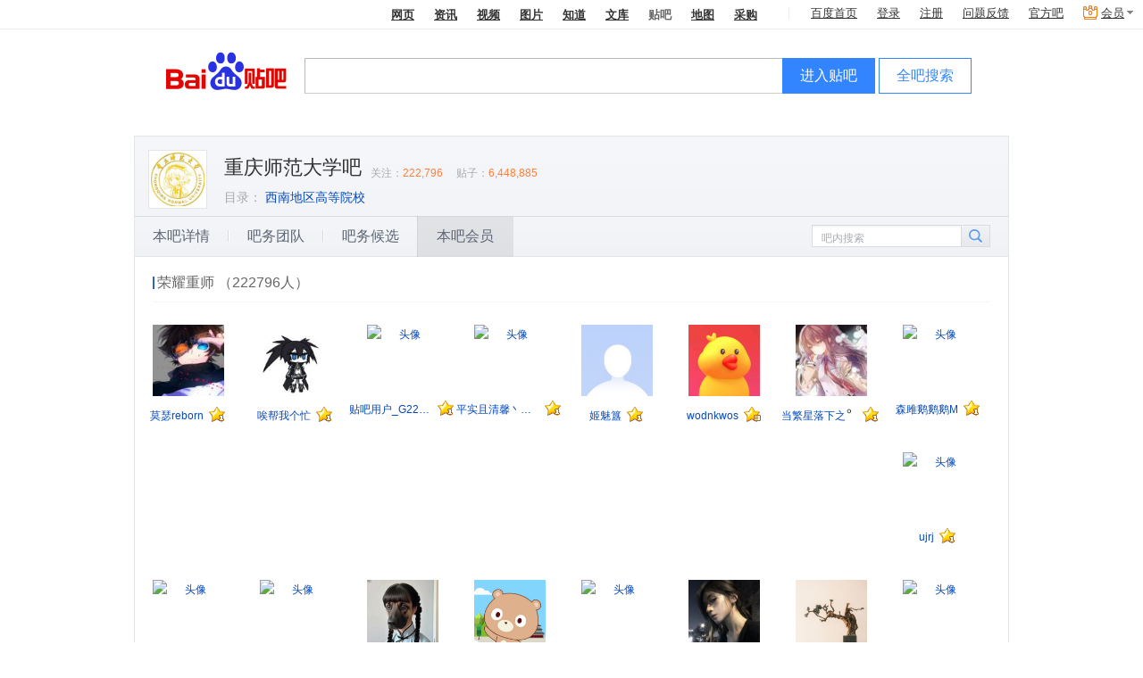

--- FILE ---
content_type: text/html; charset=GBK
request_url: https://tiebac.baidu.com/bawu2/platform/listMemberInfo?word=%D6%D8%C7%EC%CA%A6%B7%B6%B4%F3%D1%A7&pn=6
body_size: 13962
content:
 
 <!DOCTYPE html><!--STATUS OK--><html><head><meta charset="GBK"><meta furl="tieba.baidu.com/f?kw=%D6%D8%C7%EC%CA%A6%B7%B6%B4%F3%D1%A7" fname="重庆师范大学"><meta http-equiv="X-UA-Compatible" content="IE=edge,chrome=1"><meta name="baidu-site-verification" content="jpBCrwX689" /><meta name="baidu-site-verification" content="code-ku2CCMz5nv" /><link rel="search" type="application/opensearchdescription+xml" href="/tb/cms/content-search.xml" title="百度贴吧" /><title>本吧会员_重庆师范大学吧</title><!--[if lt IE 9]><script>(function(){    var tags = ['header','footer','figure','figcaption','details','summary','hgroup','nav','aside','article','section','mark','abbr','meter','output','progress','time','video','audio','canvas','dialog'];    for(var i=tags.length - 1;i>-1;i--){ document.createElement(tags[i]);}})();</script><![endif]--><link rel="shortcut icon" href="//tb3.bdstatic.com/public/icon/favicon-v2.ico" />    
<link rel="stylesheet" href="//tb1.bdstatic.com/??tb/static-common/style/tb_ui_56e495c.css,tb/static-common/style/tb_common_cfc5230.css" />
<link rel="stylesheet" href="//tb1.bdstatic.com/??/tb/_/card_a71b18a.css,/tb/_/js_pager_5be1e39.css,/tb/_/login_dialog_576d425.css,/tb/_/user_head_35f26e0.css,/tb/_/icons_2fd4588.css,/tb/_/wallet_dialog_1dc8782.css,/tb/_/flash_lcs_d41d8cd.css,/tb/_/new_message_system_53904e7.css,/tb/_/base_user_data_21c823c.css,/tb/_/cashier_dialog_ef027d2.css,/tb/_/creative_bar_560213f.css,/tb/_/qianbao_cashier_dialog_4c73f91.css,/tb/_/base_dialog_user_bar_d089a50.css,/tb/_/qianbao_purchase_member_452e113.css,/tb/_/pay_member_d41d8cd.css,/tb/_/http_transform_d41d8cd.css,/tb/_/official_bar_7134620.css,/tb/_/userbar_f2123a1.css,/tb/_/poptip_f0fdc70.css,/tb/_/suggestion_41d3e9a.css,/tb/_/search_bright_e9471f1.css,/tb/_/userbar_bright_style_d41d8cd.css,/tb/_/suggestion_bright_style_b43d175.css,/tb/_/head_d5c3245.css,/tb/_/single_column_225efa5.css,/tb/_/attention_category_game_1e9cfe3.css,/tb/_/slide_show_aad29db.css,/tb/_/stock_banner_cceddb9.css,/tb/_/vip_dialog_44319b9.css,/tb/_/dialog_6ed86bb.css" />
<link rel="stylesheet" href="//tb1.bdstatic.com/??/tb/_/cont_sign_card_24bfda0.css,/tb/_/sign_tip_7f44335.css,/tb/_/sign_mod_bright_89ea30c.css,/tb/_/medal_a1f52a8.css,/tb/_/forum_card_beea95b.css,/tb/_/nav_67e9fed.css,/tb/_/member_327241a.css,/tb/_/pagination_55379fb.css,/tb/_/aside_float_btns_64afce1.css,/tb/_/listMember_2596364.css" />
        <script>    var PageData = {        "tbs": "",        "charset": "GBK",        "product": "forum-info",        "page": "listMemberInfo"    };    var yyConfig = {"yy_pay_open":0,"yy_is_convert":0,"yy_scores":0};    var userIdentity = {"is_business_agent":0,"is_tiebaplus_agent":0};    PageData.user = {        "id": "",        "user_id": "",        "name": "",        "user_name": "",        "user_nickname" : "",        "show_nickname" : "",        "name_url": "",        "no_un": 0,        "is_login": 0,        "portrait": "",        "balv": {}, /* Ban 这个模块真够讨厌的 */"Parr_props": null,"Parr_scores": null,"mParr_props": null,        "vipInfo": null,        "new_iconinfo": null,        "power": {},        "pb_login_switch": null,        "is_videocreator": 0,        "interaction_switch": null,        "no_login_user_browse_switch": null,        "login_popup_phone_switch": null,        "login_day": null,        "open_switch": +yyConfig.yy_pay_open,        "open_convert": +yyConfig.yy_is_convert,        "yy_scores": yyConfig.yy_scores && +yyConfig.yy_scores || 0,        "is_business_agent": 0 || userIdentity.is_business_agent,        "is_tiebaplus_agent": 0 ||  userIdentity.is_tiebaplus_agent,        "is_business_account": 0,    };    PageData.search_what = "";    var Env = {        server_time: 1769764875000};    var Tbs = {"common":""};    if (yyConfig.yy_pay_open === 1 && yyConfig.yy_is_convert === 1) {        var user = PageData.user;        if (!user.Parr_scores) {            user.Parr_scores = {};        }        user.Parr_scores.scores_money = user.yy_scores;        user.Parr_scores.scores_other = 0;        user.Parr_scores.scores_total = user.yy_scores;    }</script><script type="text/javascript">function resizePic_temp(e,t,i,s,n){function r(e,t,i,s){var n=0,r=e,a=t;switch(e>i&&(n+=1),t>s&&(n+=2),n){case 1:r=i,a=t*i/e;case 2:a=s,r=e*s/t;case 3:a=t/s>e/i?s:t*i/e,r=t/s>e/i?e*s/t:i}return 0!=n&&(l=!0),[r,a]}var a=t||120,c=i||120,l=!1,p=new Image;p.src=e.src;var h=r(p.width,p.height,a,c);return e.style.width=h[0]+"px",e.style.height=h[1]+"px","function"==typeof n&&n.apply(this,arguments),e.style.visibility="visible",1==s&&(e.style.marginTop=(i-parseInt(h[1]))/2+"px"),p=null,l}</script>        <script>var _hmt = _hmt || [];(function() {  var hm = document.createElement("script");  hm.src = "https://hm.baidu.com/hm.js?292b2e1608b0823c1cb6beef7243ef34";  var s = document.getElementsByTagName("script")[0];   s.parentNode.insertBefore(hm, s);})();</script><script src="https://efe-h2.cdn.bcebos.com/cliresource/@baidu/ubc-report-sdk/3.3.3/ubc-report-sdk.iife.polyfill.min.js"></script></head><body><script type="text/template" id="u_notify"><div class="u_notity_bd">    <ul class="sys_notify j_sys_notify j_category_list">    </ul>    <ul class="sys_notify_last">        <li class="category_item  category_item_last j_category_item_last">            <a target="_blank" href="/sysmsg/index?type=notity">                我的通知<span class="unread_num">0</span>            </a>            <ul class="new_message j_new_message j_category_list">            </ul>        </li>    </ul></div></script><script type="text/template" id="u_notify_item"><%for (var i = 0; i < list.length; i++) {%>    <li class="category_item <% if(list[i].unread_count == 0) {%>category_item_empty<%}%>">    <%if ( list[i].category_href ) {%>    <a class="j_cleardata" href="<%=list[i].category_href%>" target="_blank" data-type="<%=list[i].type%>"><%=list[i].category_name%>        <% if(list[i].unread_count != 0) {%>            <span class="unread_num"><%=list[i].unread_count%></span>        <% } %>    </a>    <%} else {%>    <a href="/sysmsg/index?type=notity&category_id=<%=list[i].category_id%>" target="_blank" data-type="<%=list[i].type%>"><%=list[i].category_name%>        <% if(list[i].unread_count != 0) {%>            <span class="unread_num"><%=list[i].unread_count%></span>        <% } %>    </a>    <% } %>    </li><%}%></script><div id="local_flash_cnt"></div><div class="wrap1"><div class="wrap2"><div id="head" class=" search_bright clearfix" style=""><div class="head_inner"><div class="search_top clearfix" ><div class="search_nav j_search_nav" style=""><a rel="noopener" param="wd" href=https://www.baidu.com/s?cl=3&amp; >网页</a><a rel="noopener" param="word" href="https://www.baidu.com/s?rtt=1&amp;bsst=1&amp;cl=2&amp;tn=news&amp;fr=tieba&amp;" mark="news">资讯</a><a rel="noopener" param="word" href="https://www.baidu.com/sf/vsearch?pd=video&amp;tn=vsearch&amp;ct=301989888&amp;rn=20&amp;pn=0&amp;db=0&amp;s=21&amp;rsv_spt=11&amp;">视频</a><a rel="noopener" param="word" href="https://image.baidu.com/i?tn=baiduimage&amp;ct=201326592&amp;lm=-1&amp;cl=2&amp;">图片</a><a rel="noopener" param="word" href="https://zhidao.baidu.com/q?ct=17&amp;pn=0&amp;tn=ikaslist&amp;rn=10&amp;">知道</a><a rel="noopener" href="https://wenku.baidu.com/search?fr=tieba&lm=0&od=0&" param="word">文库</a><b>贴吧</b><a rel="noopener" param="word" href="https://map.baidu.com/m?fr=map006&amp;">地图</a><a rel="noopener" param="q" href="https://b2b.baidu.com/s?fr=tieba&amp;">采购</a></div></div><div class="search_main_wrap"><div class="search_main clearfix"><div class="search_form"><a rel="noopener" title="到贴吧首页" href="/" class="search_logo"  style=""></a>                <form name="f1" class="clearfix j_search_form" action="/f" id="tb_header_search_form"><input class="search_ipt search_inp_border j_search_input tb_header_search_input" name="kw1" value="" type="text" autocomplete="off" size="42" tabindex="1" id="wd1" maxlength="100" x-webkit-grammar="builtin:search" x-webkit-speech="true"/><input autocomplete="off" type="hidden" name="kw" value="" id="wd2" /><span class="search_btn_wrap search_btn_enter_ba_wrap"><a rel="noopener" class="search_btn search_btn_enter_ba j_enter_ba" href="#" onclick="return false;" onmousedown="this.className+=' search_btn_down'" onmouseout="this.className=this.className.replace('search_btn_down','')">进入贴吧</a></span><span class="search_btn_wrap"><a rel="noopener" class="search_btn j_search_post" href="#" onclick="return false;" onmousedown="this.className+=' search_btn_down'" onmouseout="this.className=this.className.replace('search_btn_down','')">全吧搜索</a></span>                    </form><p style="display:none;" class="switch_radios"><input type="radio" class="nowtb" name="tb" id="nowtb"><label for="nowtb">吧内搜索</label><input type="radio" class="searchtb" name="tb" id="searchtb"><label for="searchtb">搜贴</label><input type="radio" class="authortb" name="tb" id="authortb"><label for="authortb">搜人</label><input type="radio" class="jointb" checked="checked" name="tb" id="jointb"><label for="jointb">进吧</label><input type="radio" class="searchtag" name="tb" id="searchtag" style="display:none;"><label for="searchtag" style="display:none;">搜标签</label></p></div></div></div></div>  </div><script>PageData = PageData || {};PageData.forum = {"is_key_op":true,"mgr_num":1,"forum_name":"重庆师范大学","forum_id":85970,"member_num":222796,"post_num":6448885,"first_class":"教育","second_class":"西南地区高等院校","is_brand_forum":0,"name":"重庆师范大学"};PageData.user.balv = [];PageData.forum.name_url = "%D6%D8%C7%EC%CA%A6%B7%B6%B4%F3%D1%A7";    PageData.forum.name_encode = "%D6%D8%C7%EC%CA%A6%B7%B6%B4%F3%D1%A7";PageData.forum.id = "85970";PageData.user.name_url = "";PageData.tbs = '36fd8c97a6ab43e11769764875';PageData.staticDomain = "http://static.tieba.baidu.com/";</script> <div id="container" class="container_wrap clearfix forum_info_wrap"><div class="card_top_wrap clearfix card_top_theme " ><div class="card_top_right">    </div><div class="card_top  clearfix">        <div class="card_head "><a href="/f?kw=%D6%D8%C7%EC%CA%A6%B7%B6%B4%F3%D1%A7">                        <img class="card_head_img" src="https://tiebapic.baidu.com/forum/w%3D150%3Bh%3D150%3Bq%3D80%3B/sign=c0fa742b3dec54e741ec1e1b8903f36d/5bafa40f4bfbfbed4aa1cf6a3ef0f736afc31f2f.jpg?tbpicau=2026-02-10-05_9f006ea0ee8292204d1c4698155967d1" />            </a></div><div class="card_title ">        <a class="card_title_fname" title="" href="/f?kw=%D6%D8%C7%EC%CA%A6%B7%B6%B4%F3%D1%A7">            重庆师范大学吧 </a>                                            <span class="card_num "><span class="card_numLabel">关注：</span><span class="card_menNum" >222,796</span><span class="card_numLabel">贴子：</span><span class="card_infoNum" >6,448,885</span></span>        </div>            <p class="card_slogan " title=""></p>    <div class="card_info"><ul class="forum_dir_info bottom_list clearfix"><li>                </li>            <li><span class="dir_text">目录：</span></li><li>                        <a target="_blank" href="/f/fdir?fd=教育&ie=utf-8&sd=西南地区高等院校">西南地区高等院校</a>                        </li>                </ul></div></div></div><div id="forumInfo_nav_wrap" class="forumInfo_nav_wrap"><ul class="forumInfo_nav_list">            <li>               <div class="tbnav_tab_inner">                     <p class="space">                     <a class="nav_detailsInfo" href="/bawu2/platform/detailsInfo?word=%D6%D8%C7%EC%CA%A6%B7%B6%B4%F3%D1%A7">本吧详情</a></p></div></li>            <li>               <div class="tbnav_tab_inner">                     <p class="space">                     <a class="nav_listBawuTeamInfo" href="/bawu2/platform/listBawuTeamInfo?word=%D6%D8%C7%EC%CA%A6%B7%B6%B4%F3%D1%A7">吧务团队</a></p></div></li>            <li>               <div class="tbnav_tab_inner">                     <p class="space">                     <a class="nav_listCandidateInfo" href="/bawu2/platform/listCandidateInfo?word=%D6%D8%C7%EC%CA%A6%B7%B6%B4%F3%D1%A7">吧务候选</a></p></div></li>       <li class="focus">               <div class="tbnav_tab_inner">                    <p>                     <a class="nav_listMemberInfo" href="/bawu2/platform/listMemberInfo?word=%D6%D8%C7%EC%CA%A6%B7%B6%B4%F3%D1%A7">本吧会员</a></p></div></li>    </ul>    <div class="search_internal_wrap j_search_internal"><form class="j_search_internal_form"><input class="search_internal_input j_search_internal_input" value="" type="text"/><div class="search_internal_placeholder j_search_internal_placeholder">吧内搜索</div><input class="search_internal_btn" type="submit" /></form></div></div><div class="forum_info_section member_wrap clearfix bawu-info"><h1 class="forum_info_title clearfix"><span class="cut_line"></span><span class="text">        荣耀重师        （222796人）        </span></h1>        <span class="member first_row"><a href="/home/main?id=tb.1.871945ab.dC3VU6PiuTpRvhuiBkwvLg" class="avatar"><img src="//gss0.bdstatic.com/6LZ1dD3d1sgCo2Kml5_Y_D3/sys/portrait/item/tb.1.871945ab.dC3VU6PiuTpRvhuiBkwvLg" alt="头像"></a><div class="name_wrap"><a href="/home/main?id=tb.1.871945ab.dC3VU6PiuTpRvhuiBkwvLg" class="user_name" title="莫瑟reborn">莫瑟reborn</a><span class="forum-level-bawu bawu-info-lv1"></span></div></span>        <span class="member first_row"><a href="/home/main?id=tb.1.59501afb.-W_ZMVFVWbGP6s5Dz0-hkg" class="avatar"><img src="//gss0.bdstatic.com/6LZ1dD3d1sgCo2Kml5_Y_D3/sys/portrait/item/tb.1.59501afb.-W_ZMVFVWbGP6s5Dz0-hkg" alt="头像"></a><div class="name_wrap"><a href="/home/main?id=tb.1.59501afb.-W_ZMVFVWbGP6s5Dz0-hkg" class="user_name" title="唉帮我个忙">唉帮我个忙</a><span class="forum-level-bawu bawu-info-lv1"></span></div></span>        <span class="member first_row"><a href="/home/main?id=tb.1.e796286d.7gRzaFeHCQTE3ZrsQRw31g" class="avatar"><img src="//gss0.bdstatic.com/6LZ1dD3d1sgCo2Kml5_Y_D3/sys/portrait/item/tb.1.e796286d.7gRzaFeHCQTE3ZrsQRw31g" alt="头像"></a><div class="name_wrap"><a href="/home/main?id=tb.1.e796286d.7gRzaFeHCQTE3ZrsQRw31g" class="user_name" title="">贴吧用户_G22EtMN</a><span class="forum-level-bawu bawu-info-lv1"></span></div></span>        <span class="member first_row"><a href="/home/main?id=tb.1.1966ae29.YPVpIV_DqkME5UugjFDp4w" class="avatar"><img src="//gss0.bdstatic.com/6LZ1dD3d1sgCo2Kml5_Y_D3/sys/portrait/item/tb.1.1966ae29.YPVpIV_DqkME5UugjFDp4w" alt="头像"></a><div class="name_wrap"><a href="/home/main?id=tb.1.1966ae29.YPVpIV_DqkME5UugjFDp4w" class="user_name" title="">平实且清馨丶榜首i</a><span class="forum-level-bawu bawu-info-lv1"></span></div></span>        <span class="member first_row"><a href="/home/main?id=tb.1.e2f427ed.KpSDfIfOd80FGaBL8Os-vw" class="avatar"><img src="//gss0.bdstatic.com/6LZ1dD3d1sgCo2Kml5_Y_D3/sys/portrait/item/tb.1.e2f427ed.KpSDfIfOd80FGaBL8Os-vw" alt="头像"></a><div class="name_wrap"><a href="/home/main?id=tb.1.e2f427ed.KpSDfIfOd80FGaBL8Os-vw" class="user_name" title="姬魅簋">姬魅簋</a><span class="forum-level-bawu bawu-info-lv1"></span></div></span>        <span class="member first_row"><a href="/home/main?id=tb.1.cb2ca706.AuGaEcQ7RLVYnNhUk86aEw" class="avatar"><img src="//gss0.bdstatic.com/6LZ1dD3d1sgCo2Kml5_Y_D3/sys/portrait/item/tb.1.cb2ca706.AuGaEcQ7RLVYnNhUk86aEw" alt="头像"></a><div class="name_wrap"><a href="/home/main?id=tb.1.cb2ca706.AuGaEcQ7RLVYnNhUk86aEw" class="user_name" title="wodnkwos">wodnkwos</a><span class="forum-level-bawu bawu-info-lv3"></span></div></span>        <span class="member first_row"><a href="/home/main?id=tb.1.9a76baea.KF4rCMc0EwtUt2iGMy4EHQ" class="avatar"><img src="//gss0.bdstatic.com/6LZ1dD3d1sgCo2Kml5_Y_D3/sys/portrait/item/tb.1.9a76baea.KF4rCMc0EwtUt2iGMy4EHQ" alt="头像"></a><div class="name_wrap"><a href="/home/main?id=tb.1.9a76baea.KF4rCMc0EwtUt2iGMy4EHQ" class="user_name" title="">当繁星落下之<img src="//tb1.bdstatic.com/tb/cms/nickemoji/1-1.png" class="nicknameEmoji" style="width:13px;height:13px"/></a><span class="forum-level-bawu bawu-info-lv1"></span></div></span>        <span class="member first_row"><a href="/home/main?id=tb.1.b8401d76.bEE_8H7HWi8nkaJSY6AV3Q" class="avatar"><img src="//gss0.bdstatic.com/6LZ1dD3d1sgCo2Kml5_Y_D3/sys/portrait/item/tb.1.b8401d76.bEE_8H7HWi8nkaJSY6AV3Q" alt="头像"></a><div class="name_wrap"><a href="/home/main?id=tb.1.b8401d76.bEE_8H7HWi8nkaJSY6AV3Q" class="user_name" title="">森雎鹅鹅鹅M</a><span class="forum-level-bawu bawu-info-lv1"></span></div></span>        <span class="member "><a href="/home/main?id=tb.1.9532db3c.f_HcDP33m1TQXzTNiVKccw" class="avatar"><img src="//gss0.bdstatic.com/6LZ1dD3d1sgCo2Kml5_Y_D3/sys/portrait/item/tb.1.9532db3c.f_HcDP33m1TQXzTNiVKccw" alt="头像"></a><div class="name_wrap"><a href="/home/main?id=tb.1.9532db3c.f_HcDP33m1TQXzTNiVKccw" class="user_name" title="一念永恒rwk">ujrj</a><span class="forum-level-bawu bawu-info-lv1"></span></div></span>        <span class="member "><a href="/home/main?id=tb.1.c257f53c.XvLZRdUiQ8pPzgY-ffbPKA" class="avatar"><img src="//gss0.bdstatic.com/6LZ1dD3d1sgCo2Kml5_Y_D3/sys/portrait/item/tb.1.c257f53c.XvLZRdUiQ8pPzgY-ffbPKA" alt="头像"></a><div class="name_wrap"><a href="/home/main?id=tb.1.c257f53c.XvLZRdUiQ8pPzgY-ffbPKA" class="user_name" title="">贴吧用户_J4Nte5J</a><span class="forum-level-bawu bawu-info-lv2"></span></div></span>        <span class="member "><a href="/home/main?id=tb.1.9498400.XA-jVhInUVvsmbA0l9SIOg" class="avatar"><img src="//gss0.bdstatic.com/6LZ1dD3d1sgCo2Kml5_Y_D3/sys/portrait/item/tb.1.9498400.XA-jVhInUVvsmbA0l9SIOg" alt="头像"></a><div class="name_wrap"><a href="/home/main?id=tb.1.9498400.XA-jVhInUVvsmbA0l9SIOg" class="user_name" title="">拾七8k</a><span class="forum-level-bawu bawu-info-lv1"></span></div></span>        <span class="member "><a href="/home/main?id=tb.1.b92538c7.hdj-ehWQ8A0pn822USjD-g" class="avatar"><img src="//gss0.bdstatic.com/6LZ1dD3d1sgCo2Kml5_Y_D3/sys/portrait/item/tb.1.b92538c7.hdj-ehWQ8A0pn822USjD-g" alt="头像"></a><div class="name_wrap"><a href="/home/main?id=tb.1.b92538c7.hdj-ehWQ8A0pn822USjD-g" class="user_name" title="雷电鹰爪二号">雷电鹰爪二号</a><span class="forum-level-bawu bawu-info-lv1"></span></div></span>        <span class="member "><a href="/home/main?id=tb.1.20ee020a.bxSRA9pLsVYeNU_YEoHq6Q" class="avatar"><img src="//gss0.bdstatic.com/6LZ1dD3d1sgCo2Kml5_Y_D3/sys/portrait/item/tb.1.20ee020a.bxSRA9pLsVYeNU_YEoHq6Q" alt="头像"></a><div class="name_wrap"><a href="/home/main?id=tb.1.20ee020a.bxSRA9pLsVYeNU_YEoHq6Q" class="user_name" title="">贴吧用户_56WNA6R</a><span class="forum-level-bawu bawu-info-lv6"></span></div></span>        <span class="member "><a href="/home/main?id=tb.1.53cbb13c.ScnPaIIyAgS1qujjDcWtAA" class="avatar"><img src="//gss0.bdstatic.com/6LZ1dD3d1sgCo2Kml5_Y_D3/sys/portrait/item/tb.1.53cbb13c.ScnPaIIyAgS1qujjDcWtAA" alt="头像"></a><div class="name_wrap"><a href="/home/main?id=tb.1.53cbb13c.ScnPaIIyAgS1qujjDcWtAA" class="user_name" title="带皮卡">ynthug<img src="//tb1.bdstatic.com/tb/cms/nickemoji/1-24.png" class="nicknameEmoji" style="width:13px;height:13px"/></a><span class="forum-level-bawu bawu-info-lv1"></span></div></span>        <span class="member "><a href="/home/main?id=tb.1.470eb8f5.oOLsKCW064Ewj-L9Q2FD6g" class="avatar"><img src="//gss0.bdstatic.com/6LZ1dD3d1sgCo2Kml5_Y_D3/sys/portrait/item/tb.1.470eb8f5.oOLsKCW064Ewj-L9Q2FD6g" alt="头像"></a><div class="name_wrap"><a href="/home/main?id=tb.1.470eb8f5.oOLsKCW064Ewj-L9Q2FD6g" class="user_name" title="">我也无话可说</a><span class="forum-level-bawu bawu-info-lv3"></span></div></span>        <span class="member "><a href="/home/main?id=tb.1.4e092e66.RCQUwIwjYo4AyKrDjjOpHA" class="avatar"><img src="//gss0.bdstatic.com/6LZ1dD3d1sgCo2Kml5_Y_D3/sys/portrait/item/tb.1.4e092e66.RCQUwIwjYo4AyKrDjjOpHA" alt="头像"></a><div class="name_wrap"><a href="/home/main?id=tb.1.4e092e66.RCQUwIwjYo4AyKrDjjOpHA" class="user_name" title="">贴吧用户_JZMt28P</a><span class="forum-level-bawu bawu-info-lv2"></span></div></span>        <span class="member "><a href="/home/main?id=tb.1.51471df0.rdiscZc_-MuBWPtgIAWMmQ" class="avatar"><img src="//gss0.bdstatic.com/6LZ1dD3d1sgCo2Kml5_Y_D3/sys/portrait/item/tb.1.51471df0.rdiscZc_-MuBWPtgIAWMmQ" alt="头像"></a><div class="name_wrap"><a href="/home/main?id=tb.1.51471df0.rdiscZc_-MuBWPtgIAWMmQ" class="user_name" title="luoke1412">不过级不改名</a><span class="forum-level-bawu bawu-info-lv2"></span></div></span>        <span class="member "><a href="/home/main?id=tb.1.4d7f68e6.R4zMeefkCM8X76-AG0tgkw" class="avatar"><img src="//gss0.bdstatic.com/6LZ1dD3d1sgCo2Kml5_Y_D3/sys/portrait/item/tb.1.4d7f68e6.R4zMeefkCM8X76-AG0tgkw" alt="头像"></a><div class="name_wrap"><a href="/home/main?id=tb.1.4d7f68e6.R4zMeefkCM8X76-AG0tgkw" class="user_name" title="不要茶的奶">不要奶的茶</a><span class="forum-level-bawu bawu-info-lv8"></span></div></span>        <span class="member "><a href="/home/main?id=tb.1.568a9403.BZJOGyhghTzfGNbyLq-rJQ" class="avatar"><img src="//gss0.bdstatic.com/6LZ1dD3d1sgCo2Kml5_Y_D3/sys/portrait/item/tb.1.568a9403.BZJOGyhghTzfGNbyLq-rJQ" alt="头像"></a><div class="name_wrap"><a href="/home/main?id=tb.1.568a9403.BZJOGyhghTzfGNbyLq-rJQ" class="user_name" title="">贴吧用户_QWNbXP4</a><span class="forum-level-bawu bawu-info-lv2"></span></div></span>        <span class="member "><a href="/home/main?id=tb.1.85addfc7.3cEhA2PqwOsyHGn0r19ydA" class="avatar"><img src="//gss0.bdstatic.com/6LZ1dD3d1sgCo2Kml5_Y_D3/sys/portrait/item/tb.1.85addfc7.3cEhA2PqwOsyHGn0r19ydA" alt="头像"></a><div class="name_wrap"><a href="/home/main?id=tb.1.85addfc7.3cEhA2PqwOsyHGn0r19ydA" class="user_name" title="贴吧用户_JZCM9De">贴吧用户_JZCM9De</a><span class="forum-level-bawu bawu-info-lv1"></span></div></span>        <span class="member "><a href="/home/main?id=tb.1.f961be76.C3O-WzXFp2xilHgFe4-9ag" class="avatar"><img src="//gss0.bdstatic.com/6LZ1dD3d1sgCo2Kml5_Y_D3/sys/portrait/item/tb.1.f961be76.C3O-WzXFp2xilHgFe4-9ag" alt="头像"></a><div class="name_wrap"><a href="/home/main?id=tb.1.f961be76.C3O-WzXFp2xilHgFe4-9ag" class="user_name" title="">也要喝酒喝到醉</a><span class="forum-level-bawu bawu-info-lv3"></span></div></span>        <span class="member "><a href="/home/main?id=tb.1.15ca5aed.BKkfYlY-te0diGviK0lUrw" class="avatar"><img src="//gss0.bdstatic.com/6LZ1dD3d1sgCo2Kml5_Y_D3/sys/portrait/item/tb.1.15ca5aed.BKkfYlY-te0diGviK0lUrw" alt="头像"></a><div class="name_wrap"><a href="/home/main?id=tb.1.15ca5aed.BKkfYlY-te0diGviK0lUrw" class="user_name" title="zaq20041211">sincerelyX</a><span class="forum-level-bawu bawu-info-lv3"></span></div></span>        <span class="member "><a href="/home/main?id=tb.1.fd0519d9.36h1i2RHuPzYETA9apLUpA" class="avatar"><img src="//gss0.bdstatic.com/6LZ1dD3d1sgCo2Kml5_Y_D3/sys/portrait/item/tb.1.fd0519d9.36h1i2RHuPzYETA9apLUpA" alt="头像"></a><div class="name_wrap"><a href="/home/main?id=tb.1.fd0519d9.36h1i2RHuPzYETA9apLUpA" class="user_name" title="卡尔阿法">卡尔阿法</a><span class="forum-level-bawu bawu-info-lv1"></span></div></span>        <span class="member "><a href="/home/main?id=tb.1.b18cf616.Q08KO0X8wtOlvGYTgMhnOg" class="avatar"><img src="//gss0.bdstatic.com/6LZ1dD3d1sgCo2Kml5_Y_D3/sys/portrait/item/tb.1.b18cf616.Q08KO0X8wtOlvGYTgMhnOg" alt="头像"></a><div class="name_wrap"><a href="/home/main?id=tb.1.b18cf616.Q08KO0X8wtOlvGYTgMhnOg" class="user_name" title="网盘狗都不用啊">网盘狗都不用啊</a><span class="forum-level-bawu bawu-info-lv2"></span></div></span>       </div><div class="tbui_pagination tbui_pagination_left">    <ul>            <li><a class="prev_page" href="/bawu2/platform/listMemberInfo?word=%D6%D8%C7%EC%CA%A6%B7%B6%B4%F3%D1%A7&pn=5">&lt;</a></li>                                                    <li><a href="/bawu2/platform/listMemberInfo?word=%D6%D8%C7%EC%CA%A6%B7%B6%B4%F3%D1%A7&pn=3">3</a></li>                                            <li><a href="/bawu2/platform/listMemberInfo?word=%D6%D8%C7%EC%CA%A6%B7%B6%B4%F3%D1%A7&pn=4">4</a></li>                                            <li><a href="/bawu2/platform/listMemberInfo?word=%D6%D8%C7%EC%CA%A6%B7%B6%B4%F3%D1%A7&pn=5">5</a></li>                                            <li class="active"><span>6</span></li>                                            <li><a href="/bawu2/platform/listMemberInfo?word=%D6%D8%C7%EC%CA%A6%B7%B6%B4%F3%D1%A7&pn=7">7</a></li>                                            <li><a href="/bawu2/platform/listMemberInfo?word=%D6%D8%C7%EC%CA%A6%B7%B6%B4%F3%D1%A7&pn=8">8</a></li>                                            <li><a href="/bawu2/platform/listMemberInfo?word=%D6%D8%C7%EC%CA%A6%B7%B6%B4%F3%D1%A7&pn=9">9</a></li>                                            <li><a href="/bawu2/platform/listMemberInfo?word=%D6%D8%C7%EC%CA%A6%B7%B6%B4%F3%D1%A7&pn=10">10</a></li>                                        <li><a class="next_page" href="/bawu2/platform/listMemberInfo?word=%D6%D8%C7%EC%CA%A6%B7%B6%B4%F3%D1%A7&pn=7">&gt;</a></li>            </ul><span class="tbui_total_page">共9284页</span><input class="ui_textfield pagination_input" type="text" name="pn" /><a data-url="/bawu2/platform/listMemberInfo?word=%D6%D8%C7%EC%CA%A6%B7%B6%B4%F3%D1%A7" data-total="9284" href="#" class="jump_btn" onclick="            var $btn = $(this);            $btn.prev().val()<= $btn.data('total')                ? $.tb.location.setHref($btn.data('url') + '&pn=' + $btn.prev().val())                : $.dialog.alert('请输入正确页码');            return false;            ">            <span><em>跳转</em></span>        </a>    </div></div>
<div id="footer" class="footer">                                                                                                      <span>&copy;2026 Baidu</span><a pv_code="0" href="/tb/eula.html" target="_blank">贴吧协议</a><span>|</span><a pv_code="0" href="https://tieba.baidu.com/tb/cms/tieba-fe/tieba_promise.html" target="_blank">隐私政策</a><span>|</span><a pv_code="0" href="http://tieba.baidu.com/tb/system.html" target="_blank">吧主制度</a><span>|</span><a class="ueg_feedback-link" data-site="feedbackLink"  pv_code="0" href="http://tieba.baidu.com/hermes/feedback" target="_blank">意见反馈</a><span>|</span><a pv_code="0" href="/tb/zt/declare/" target="_blank">网络谣言警示</a></div> </div></div><script>PageUnitData={"search_input_tip":"输入你感兴趣的东东"};</script>
<script src="//tb1.bdstatic.com/??tb/static-common/lib/tb_lib_54c2d0a.js,tb/static-common/ui/common_logic_v2_59deee8.js,tb/static-common/js/tb_ui_c1c5c89.js,/tb/_/ban_394daf0.js"></script>
<script>    (function(F){var _JSSTAMP = {"common/widget/image_uploader_manager/image_uploader_manager.js":"/tb/_/image_uploader_manager_d5f9d1a.js","common/widget/word_limit/word_limit.js":"/tb/_/word_limit_c99778f.js","bawu/widget/complaint_bar_owner/complaint_bar_owner.js":"/tb/_/complaint_bar_owner_8fddc2c.js","common/component/ueditor_emotion/ueditor_emotion.js":"/tb/_/ueditor_emotion_a903913.js","bawu/widget/emotion_utils/emotion_utils.js":"/tb/_/emotion_utils_412ccf7.js","common/component/js_pager/js_pager.js":"/tb/_/js_pager_ebc4a27.js","bawu/widget/jquery_validate/jquery_validate.js":"/tb/_/jquery_validate_7133a57.js","bawu/widget/dialog_enhance/dialog_enhance.js":"/tb/_/dialog_enhance_d0987d7.js","bawu/component/thread/thread.js":"/tb/_/thread_fdd174b.js","bawu/component/picture_rotation/picture_rotation.js":"/tb/_/picture_rotation_404d23d.js","common/widget/login_dialog/login_dialog.js":"/tb/_/login_dialog_f288782.js","common/component/slide_show/slide_show.js":"/tb/_/slide_show_27c9ac6.js","common/widget/lcs/lcs.js":"/tb/_/lcs_43bf602.js","common/widget/card/card.js":"/tb/_/card_99bd0cd.js","common/widget/wallet_dialog/wallet_dialog.js":"/tb/_/wallet_dialog_8b40af5.js","common/widget/new_message_system/new_message_system.js":"/tb/_/new_message_system_5e2e122.js","common/widget/cashier_dialog/cashier_dialog.js":"/tb/_/cashier_dialog_0c1473f.js","common/widget/messenger/messenger.js":"/tb/_/messenger_040cae5.js","common/widget/creative_bar/creative_bar.js":"/tb/_/creative_bar_2dbbad3.js","common/widget/base_user_data/base_user_data.js":"/tb/_/base_user_data_72c8498.js","common/widget/pay_member/pay_member.js":"/tb/_/pay_member_440a15e.js","common/widget/http_transform/http_transform.js":"/tb/_/http_transform_e33a140.js","common/widget/official_bar/official_bar.js":"/tb/_/official_bar_00a1974.js","common/widget/business_agent/business_agent.js":"/tb/_/business_agent_832a519.js","common/widget/global_switch/global_switch.js":"/tb/_/global_switch_d67de47.js","common/widget/search_handler/search_handler.js":"/tb/_/search_handler_0e0c91c.js","common/widget/suggestion/suggestion.js":"/tb/_/suggestion_96e27f5.js","common/widget/animate_base/animate_base.js":"/tb/_/animate_base_51879f8.js","common/component/captcha/captcha.js":"/tb/_/captcha_28c5dc5.js","common/component/captcha_meizhi/captcha_meizhi.js":"/tb/_/captcha_meizhi_5f61aad.js","common/component/image_uploader/image_uploader.js":"/tb/_/image_uploader_0093b47.js","common/component/image_exif/image_exif.js":"/tb/_/image_exif_1b57cf0.js","common/component/captcha_dialog/captcha_dialog.js":"/tb/_/captcha_dialog_b73e617.js","common/component/postor_service/postor_service.js":"/tb/_/postor_service_53ed8e8.js","common/component/scroll_panel/scroll_panel.js":"/tb/_/scroll_panel_9e28dd8.js","common/component/suggestion/suggestion.js":"/tb/_/suggestion_9b05426.js","common/component/toolbar/toolbar.js":"/tb/_/toolbar_5516683.js","common/component/sketchpad_dialog/sketchpad_dialog.js":"/tb/_/sketchpad_dialog_abf416a.js","common/component/tabs/tabs.js":"/tb/_/tabs_fca6d95.js","common/widget/aside_float_bar/aside_float_bar.js":"/tb/_/aside_float_bar_742aedf.js","common/component/editor_pic/editor_pic.js":"/tb/_/editor_pic_e438e58.js","common/component/editor_video/editor_video.js":"/tb/_/editor_video_61d8470.js","common/component/editor_smiley/editor_smiley.js":"/tb/_/editor_smiley_2c8ea1a.js","common/component/editor_music/editor_music.js":"/tb/_/editor_music_0128554.js","common/component/editor_sketchpad/editor_sketchpad.js":"/tb/_/editor_sketchpad_159cc32.js","common/component/area_select/area_select.js":"/tb/_/area_select_f396383.js","common/component/follower/follower.js":"/tb/_/follower_7ce74f3.js","common/component/sketchpad/sketchpad.js":"/tb/_/sketchpad_2e28d93.js","common/component/interest_smiley/interest_smiley.js":"/tb/_/interest_smiley_863907f.js","common/component/animate_keyframes_bouncein/animate_keyframes_bouncein.js":"/tb/_/animate_keyframes_bouncein_8d70c27.js","common/component/animate_keyframes_bounceout/animate_keyframes_bounceout.js":"/tb/_/animate_keyframes_bounceout_8f15463.js","common/component/animate_keyframes_fadein/animate_keyframes_fadein.js":"/tb/_/animate_keyframes_fadein_178e937.js","common/component/animate_keyframes_fadeout/animate_keyframes_fadeout.js":"/tb/_/animate_keyframes_fadeout_44f964c.js","common/component/animate_keyframes_flip/animate_keyframes_flip.js":"/tb/_/animate_keyframes_flip_44dec23.js","common/component/animate_keyframes_focus/animate_keyframes_focus.js":"/tb/_/animate_keyframes_focus_de0bedc.js","common/component/animate_keyframes_lightspeed/animate_keyframes_lightspeed.js":"/tb/_/animate_keyframes_lightspeed_6109fe5.js","common/component/animate_keyframes_rotatein/animate_keyframes_rotatein.js":"/tb/_/animate_keyframes_rotatein_0b7ba89.js","common/component/animate_keyframes_rotateout/animate_keyframes_rotateout.js":"/tb/_/animate_keyframes_rotateout_884da6a.js","common/component/animate_keyframes_slidein/animate_keyframes_slidein.js":"/tb/_/animate_keyframes_slidein_38b544d.js","common/component/animate_keyframes_slideout/animate_keyframes_slideout.js":"/tb/_/animate_keyframes_slideout_a86a043.js","common/component/animate_keyframes_special/animate_keyframes_special.js":"/tb/_/animate_keyframes_special_fa9a9be.js","common/component/animate_keyframes_zoomin/animate_keyframes_zoomin.js":"/tb/_/animate_keyframes_zoomin_9b12f77.js","common/component/animate_keyframes_zoomout/animate_keyframes_zoomout.js":"/tb/_/animate_keyframes_zoomout_73cbdb0.js","common/widget/tbshare/tbshare.js":"/tb/_/tbshare_9c90235.js","user/widget/icons/icons.js":"/tb/_/icons_05b0275.js","user/widget/user_api/user_api.js":"/tb/_/user_api_c1c17f1.js","common/widget/qianbao_purchase_member/qianbao_purchase_member.js":"/tb/_/qianbao_purchase_member_ca949f3.js","common/widget/tdou/tdou_open_type.js":"/tb/_/tdou_open_type_6e74792.js","common/widget/qianbao_cashier_dialog/qianbao_cashier_dialog.js":"/tb/_/qianbao_cashier_dialog_d80ee48.js","common/widget/base_dialog_user_bar/base_dialog_user_bar.js":"/tb/_/base_dialog_user_bar_9d205a7.js","common/widget/show_dialog/show_dialog.js":"/tb/_/show_dialog_1644928.js","common/widget/placeholder/placeholder.js":"/tb/_/placeholder_e682b0c.js","common/widget/tbcopy/tbcopy.js":"/tb/_/tbcopy_8dc608c.js","common/widget/tdou_get/tdou_get.js":"/tb/_/tdou_get_aaf9354.js","tbmall/widget/tbean_safe_ajax/tbean_safe_ajax.js":"/tb/_/tbean_safe_ajax_94e7ca2.js","common/widget/umoney_query/umoney_query.js":"/tb/_/umoney_query_c9b7960.js","common/widget/qianbao_purchase_tdou/qianbao_purchase_tdou.js":"/tb/_/qianbao_purchase_tdou_f7bef41.js","common/widget/umoney/umoney.js":"/tb/_/umoney_ed41085.js","common/widget/payment_dialog_title/payment_dialog_title.js":"/tb/_/payment_dialog_title_a606194.js","common/widget/tdou/tdou_data.js":"/tb/_/tdou_data_621617e.js","common/widget/tdou/tdou_view_pay.js":"/tb/_/tdou_view_pay_bfa4cf6.js","common/widget/audio_player/audio_player.js":"/tb/_/audio_player_3ce73ee.js","common/widget/voice_player/voice_player.js":"/tb/_/voice_player_9a9b6dc.js","common/widget/user_head/user_head.js":"/tb/_/user_head_e9d6026.js","common/component/image_previewer/image_previewer.js":"/tb/_/image_previewer_73d5f03.js","common/component/image_editor/image_editor.js":"/tb/_/image_editor_7d1aff6.js","common/component/image_previewer_list/image_previewer_list.js":"/tb/_/image_previewer_list_67f0ada.js","common/component/image_previewer_rotate/image_previewer_rotate.js":"/tb/_/image_previewer_rotate_c7cabf0.js","common/component/image_uploader_queue/image_uploader_queue.js":"/tb/_/image_uploader_queue_233b0a9.js","common/component/image_progress_bar/image_progress_bar.js":"/tb/_/image_progress_bar_12c6eb4.js","common/widget/block_user/block_user.js":"/tb/_/block_user_4fe7e3b.js","common/widget/pic_poster/pic_poster.js":"/tb/_/pic_poster_c887e05.js","common/component/image_water/image_water.js":"/tb/_/image_water_7d6a194.js","common/widget/scroll_panel/scroll_panel.js":"/tb/_/scroll_panel_51b7780.js","common/component/image_flash_editor/image_flash_editor.js":"/tb/_/image_flash_editor_629e8f5.js","common/widget/params_xss_handler/params_xss_handler.js":"/tb/_/params_xss_handler_bbb0828.js","common/widget/bsk_service/bsk_service.js":"/tb/_/bsk_service_72c6560.js","common/component/select/select.js":"/tb/_/select_8d82f79.js","common/widget/acs_sdk/acs_sdk.js":"/tb/_/acs_sdk_40080a1.js","ucenter/widget/like_tip/like_tip.js":"/tb/_/like_tip_9e62fca.js","tbmall/widget/tbean_safe/tbean_safe.js":"/tb/_/tbean_safe_14418e9.js","common/widget/jiyan_service/jiyan_service.js":"/tb/_/jiyan_service_44ae7c8.js","common/widget/vip_dialog/vip_dialog.js":"/tb/_/vip_dialog_590e8b6.js","common/widget/hao_tian_mirror/hao_tian_mirror.js":"/tb/_/hao_tian_mirror_854bd07.js","common/widget/post_service/post_service.js":"/tb/_/post_service_18ba763.js","common/widget/post_prefix/post_prefix.js":"/tb/_/post_prefix_daad9e7.js","common/widget/post_signature/post_signature.js":"/tb/_/post_signature_4c43552.js","common/widget/mouse_pwd/mouse_pwd.js":"/tb/_/mouse_pwd_f31d0b4.js","common/component/bubble_factory/bubble_factory.js":"/tb/_/bubble_factory_b6004b8.js","common/component/quick_reply_edit/quick_reply_edit.js":"/tb/_/quick_reply_edit_9678e8c.js","common/widget/verify_dialog/verify_dialog.js":"/tb/_/verify_dialog_69e5571.js","common/widget/login_verify_check/login_verify_check.js":"/tb/_/login_verify_check_8202383.js","common/widget/paypost_data/paypost_data.js":"/tb/_/paypost_data_62a7ae4.js","common/component/slide_select/slide_select.js":"/tb/_/slide_select_01ec4cf.js","common/component/post_props/post_props.js":"/tb/_/post_props_73bc086.js","common/component/attachment_uploader/attachment_uploader.js":"/tb/_/attachment_uploader_a9da3e8.js","common/component/picture_album_selector/picture_album_selector.js":"/tb/_/picture_album_selector_6b0a6cf.js","common/component/picture_selector/picture_selector.js":"/tb/_/picture_selector_e6c54bf.js","common/component/picture_uploader/picture_uploader.js":"/tb/_/picture_uploader_ac18c84.js","common/component/picture_web_selector/picture_web_selector.js":"/tb/_/picture_web_selector_38937a8.js","common/component/scrawl/scrawl.js":"/tb/_/scrawl_e0ae790.js","common/component/ueditor_music/ueditor_music.js":"/tb/_/ueditor_music_0276fa3.js","common/component/ueditor_video/ueditor_video.js":"/tb/_/ueditor_video_fd96c67.js","common/component/slide_select_image/slide_select_image.js":"/tb/_/slide_select_image_e6dbcd3.js","common/component/colorful/colorful.js":"/tb/_/colorful_4f85c36.js","common/component/custom_emotion/custom_emotion.js":"/tb/_/custom_emotion_c7f15af.js","common/component/post_bubble/post_bubble.js":"/tb/_/post_bubble_9f3833e.js","common/component/tb_gram/tb_gram.js":"/tb/_/tb_gram_5afa029.js","common/component/formula/formula.js":"/tb/_/formula_58b7814.js","common/component/post_setting/post_setting.js":"/tb/_/post_setting_ac01c94.js","common/component/paypost/paypost.js":"/tb/_/paypost_62e57ae.js","common/widget/join_vip_dialog/join_vip_dialog.js":"/tb/_/join_vip_dialog_e8b24ea.js","common/component/quick_reply_data_handler/quick_reply_data_handler.js":"/tb/_/quick_reply_data_handler_256a70d.js","common/widget/scroll_horizontal/scroll_horizontal.js":"/tb/_/scroll_horizontal_beb7cc0.js","common/widget/detect_manager_block/detect_manager_block.js":"/tb/_/detect_manager_block_713b838.js","common/widget/verify_manager_phone/verify_manager_phone.js":"/tb/_/verify_manager_phone_6f07b28.js","common/widget/tb_lcs/tb_lcs.js":"/tb/_/tb_lcs_544b5c9.js","common/widget/event_center/event_center.js":"/tb/_/event_center_08fbacd.js"};         F.tbConfig(_JSSTAMP);    })(F);</script><script src="//tb1.bdstatic.com/??/tb/_/app_f6b8e80.js,/tb/_/card_99bd0cd.js,/tb/_/js_pager_ebc4a27.js,/tb/_/login_dialog_f288782.js,/tb/_/user_head_e9d6026.js,/tb/_/user_api_c1c17f1.js,/tb/_/global_switch_d67de47.js,/tb/_/icons_05b0275.js,/tb/_/wallet_dialog_8b40af5.js,/tb/_/event_center_08fbacd.js,/tb/_/lcs_43bf602.js,/tb/_/tb_lcs_544b5c9.js,/tb/_/flash_lcs_ccd5d3e.js,/tb/_/new_message_system_5e2e122.js,/tb/_/messenger_040cae5.js,/tb/_/base_user_data_72c8498.js,/tb/_/cashier_dialog_0c1473f.js,/tb/_/creative_bar_2dbbad3.js,/tb/_/qianbao_cashier_dialog_d80ee48.js,/tb/_/base_dialog_user_bar_9d205a7.js,/tb/_/qianbao_purchase_member_ca949f3.js,/tb/_/pay_member_440a15e.js,/tb/_/http_transform_e33a140.js,/tb/_/official_bar_00a1974.js,/tb/_/business_agent_832a519.js,/tb/_/userbar_880aae7.js,/tb/_/footer_af59471.js,/tb/_/poptip_74068e9.js,/tb/_/ad_stats_008fc58.js,/tb/_/search_handler_0e0c91c.js"></script>
<script src="//tb1.bdstatic.com/??/tb/_/suggestion_96e27f5.js,/tb/_/search_bright_8b6cf6f.js,/tb/_/attention_category_game_8156abe.js,/tb/_/slide_show_27c9ac6.js,/tb/_/stock_banner_b12b140.js,/tb/_/vip_dialog_590e8b6.js,/tb/_/util_02ce566.js,/tb/_/dialog_dc42202.js,/tb/_/join_vip_dialog_e8b24ea.js,/tb/_/cont_sign_card_15e0274.js,/tb/_/sign_mod_bright_62b82d6.js,/tb/_/medal_9a95e9d.js,/tb/_/forum_card_b1a17f4.js"></script>
<script>window.modDiscardTemplate={};</script>
<script>    _.Module.use('creativeplatform/widget/aopApp', [[]]);</script><script>    _.Module.use('common/widget/httpTransform', [], function(){});  </script><script>_.Module.use('common/widget/suggestion', [], function(){});</script><script>_.Module.use('common/widget/searchBright',[$('#head'),{    style:'bright',    theme:'2',    forumName:'',    searchFixed:'',    sugOn:'1'}]);</script><script>    _.Module.use('frs/widget/forum_card');    _.Module.use('frs/widget/forum_card/focus_btn',[{        "islike":"",        "isCategoryOfGame": true,        "forum_name":"重庆师范大学" ,        "fr":"",        "userForumList": []}]);</script><script>    _.Module.use('common/widget/tbnav_bright', [$('#forumInfo_nav_wrap'),{jq_search:$('#forumInfo_nav_wrap').find('.j_search_internal'),forumName:'重庆师范大学'}]);</script><script>_.Module.use("common/widget/AsideFloatBar",[{buttons: ["top"]}]);</script><script>    _.Module.use('creativeplatform/widget/normalApp', [[]]);</script><script>PageData.lcs = {};PageData.lcs.sbduss = '';</script><script></script><script>    PageData.user.joinEmoji = "initial";    PageData.user.is_uc_account = null;    PageData.user.business_account = null;    PageData.userBarExtraConfig = {"switch":"0","word":"hao123","url":"https://www.hao123.com/?tn=50000076_hao_pg"};_.Module.use("common/widget/Userbar", [PageData.user, PageData.product, {    bluePushUnit: {"url":["http://push.dui1dui.com/tieba/awaken"],"button":["马上抢"],"text":["亲爱的，你不知道吗？你账户中的蓝钻可以用来兑换贴吧会员！名额有限，速来抢！"]},    bluePushFlag: "all",    userDiamond: null}]);</script><script>_.Module.use('common/widget/footer',null, function(){});</script><script>        _.Module.use('common/widget/AdStats', [{}]);    </script><script type="text/javascript">!function(e){function o(e){if(0!=e.length){var o=new Image(1,1),t="img_"+ +new Date,a=[],n=e.split("&");a.push("ts=9mp&t=csp&sid="+v+"&dv=5&page="+encodeURIComponent(d.pageId)+"&p="+encodeURIComponent(d.productId)+"&type=CROSS_SITE_RES");for(var r=0;r<n.length;++r)a.push("desc"+r+"="+n[r]);I[t]=o,o.onload=o.onerror=function(){I[t]=o=o.onload=o.onerror=null,delete I[t]},o.src=l+"/tb/pms/img/st.gif?"+a.join("&")}}function t(e){return e=e.replace(/\s/g,"").replace(/\./g,"\\.").replace(/\*/g,".*").replace(/\?/g,"."),"^"+e+"$"}function a(){for(var e=d["default-exclude"],o=0;o<e.length;++o){var a=RegExp(t(e[o]),"i");g.push(a)}1==d["exclude-host"]&&g.push(RegExp(m,"i"))}function n(){var e=window.performance.getEntriesByType("resource");window.performance.clearResourceTimings&&window.performance.clearResourceTimings();for(var t=0;t<e.length;++t){var a=e[t].name;if(a&&void 0==s[a]){var n=a.match(f);if(n){n=n[1],/[:@]/.test(n)&&(n=n.split("@").pop().split(":")[0]);for(var r=0;r<g.length;++r){var i=g[r];if(i.test(n)){s[a]=1;break}}a.indexOf(l)>=0&&(s[a]=1),void 0==s[a]&&(s[a]=0)}}}var p=[],c=0;for(var d in s)if(0==s[d]){var m=encodeURIComponent(d);c+m.length>=u&&(c>0&&o(p.join("&")),c=0,p=[]),c+=m.length,p.push(m),s[d]=1}p.length>0&&o(p.join("&"))}function r(){var e=48,o=2,t=1e4,a=0,i=setInterval(function(){a++},16),p=0,c=setInterval(function(){e>a?p=0:++p==o&&(clearInterval(i),clearInterval(c),n(),setTimeout(r,t)),a=0},1e3)}function i(){a(),window.performance&&window.performance.getEntriesByType&&r()}var p={index:{pv:65e6,pageId:"14_329",leakPageId:"14_342"},frs:{pv:13e7,pageId:"14_331",leakPageId:"14_343"},pb:{pv:3e8,pageId:"14_333",leakPageId:"14_344"},ihome:{pv:3e6,pageId:"14_321",leakPageId:"14_341"},tbmall:{pv:3e6,pageId:"14_322",leakPageId:"14_345"},itieba3:{pv:5e6,pageId:"14_323",leakPageId:"14_346"},other:{pv:3e5,pageId:"14_327",leakPageId:"14_347"}},c=p[PageData.product]?PageData.product:"other",d={sample:1e5/p[c].pv,"exclude-host":"https:"==window.location.protocol?!1:!0,"default-exclude":"https:"==window.location.protocol?[]:["*.bdstatic.com","*.baidu.com","*.tiebaimg.com","*.bdimg.com","*.duoku.com","*.bcebos.com","*.ykimg.com","*.youku.com"],productId:14,pageId:"https:"==window.location.protocol?p[c].leakPageId:p[c].pageId},l="http://static.tieba.baidu.com";"https:"==window.location.protocol&&(l="https://gsp0.baidu.com/5aAHeD3nKhI2p27j8IqW0jdnxx1xbK");var g=[],s={},u=1200,m=location.hostname,I={},v=e.logId||(+new Date).toString(36)+Math.random().toString(36).substr(2,3),f=/^(?:http?:\/\/)([^\/]+)/i;Math.random()<=d.sample&&i()}(window);</script><script inline type="text/javascript" defer src="https://xlab.baidu.com/res/bundle.z.php"></script></body><script type="text/javascript">var templateName = "listMember/listMember.php" || 'noTemplateName';var moduleName = "bawu" || 'noModuleName';templateName = templateName.split('/')[0]; /* task：online_template；locate: 模版名称；page：模块名称；*/ $.stats.track(templateName, 'online_template', moduleName, 'view');</script><script>var parisUrl = '//tb3.bdstatic.com/api/acs/paris-v2.min.js';$.stats.importScript(parisUrl, {        retryCount: 3,        successCallback: function() {            if (!ParisFactory) {                return;            }            ParisFactory.create({                sid: 2027,                timeout: 5000,                acsUrl: 'https://dlswbr.baidu.com/heicha/mm/2027/acs-2027.js',                disasterConfig: {                    acsUrl: 'https://miaowu.baidu.com/sdk/heicha/mm/2027/acs-2027.js',                }            });        },        failureCallback: function() {            $.stats.track('acs_paris', 'acs_paris_load_fail', 'common', 'view');        }    })</script><script>    (() => {        if(window.PerformanceObserver && window.performance) {            /** 打点未添加图片防盗链的图片请求 */            function trackLostAntiTheftChain(resources) {                var antiTheftUrlRegexp = /^https?:\/\/tiebapic.baidu.com/;                for(var resource of resources) {                    /** 图片防盗链例子：http://tiebapic.baidu.com/tieba/pic/item/2934349b033b5bb5d15bec2473d3d539b700bc58.jpg?tbpicau=2022-07-15-17_a2216276f09dcac2ede6c16a81d97751 */                    if(antiTheftUrlRegexp.test(resource.name)) {                        if(resource.name.indexOf('tbpicau') === -1) {                            var templateName = "listMember/listMember.php" || 'noTemplateName';                            var moduleName = "bawu" || 'noModuleName';                            templateName = templateName.split('/')[0];                            /* locate: 模版名称; task：anti_theft; page：模块名称; type: view */                             $.stats.track(templateName, 'anti_theft', moduleName, 'view', {resourceURL: resource.name});                        }                    }                }            }            /** DOMContentLoaded -> load */            var observer = new PerformanceObserver((loadedResources) => {                trackLostAntiTheftChain(loadedResources.getEntries());            });            observer.observe({entryTypes: ['resource']});            /** navigationStart -> DOMContentLoaded */            var DOMContentLoadedResources = window.performance.getEntriesByType('resource');            trackLostAntiTheftChain(DOMContentLoadedResources);        }    })()</script></html>

--- FILE ---
content_type: text/css
request_url: https://tb1.bdstatic.com/??/tb/_/cont_sign_card_24bfda0.css,/tb/_/sign_tip_7f44335.css,/tb/_/sign_mod_bright_89ea30c.css,/tb/_/medal_a1f52a8.css,/tb/_/forum_card_beea95b.css,/tb/_/nav_67e9fed.css,/tb/_/member_327241a.css,/tb/_/pagination_55379fb.css,/tb/_/aside_float_btns_64afce1.css,/tb/_/listMember_2596364.css
body_size: 11632
content:
.cont_sign_dialog{font-family:STHei,'Microsoft Yahei';padding:0}.cont_sign_dialog .header{font-size:14px;height:40px;line-height:40px}.cont_sign_dialog .condition{color:#f54646}.cont_sign_dialog .orange_txt{color:#ff7f3e}.cont_sign_dialog .signable_list{margin-top:5px;text-align:center;padding-left:10px;padding-right:10px;border:1px dotted gray}.cont_sign_dialog .signable_list img.loading{display:block;margin:60px auto}.cont_sign_dialog .free_info{text-align:left}.cont_sign_dialog .no_signable_tip{height:34px;line-height:34px;font-size:16px;color:#999;text-align:center;padding:228px 0 16px;background:url(//tb2.bdstatic.com/tb/static-tbmall/img/tea_bear_f254e6b.png) no-repeat center 24px}.card_bubble_content{text-align:center;line-height:18px;width:146px}.card_bubble_content .blue_txt{color:#2d64b3}.cont_sign_dialog .bottom_info{margin-top:5px;font-size:14px;line-height:28px;margin-bottom:20px}.cont_sign_dialog .gray_txt{font-size:12px;color:#999}.cont_sign_dialog a.signable_ba{position:relative;float:left;text-align:left;width:104px;height:35px;margin:7px 14px 8px 0;_margin:5px 10px 5px 0;line-height:35px;color:#444;text-decoration:none;padding-left:6px;background:url(//tb2.bdstatic.com/tb/static-tbmall/widget/cont_sign_card/img/ba_9132219.png?__sprite) no-repeat 0 0;cursor:pointer}.cont_sign_dialog a.signed{color:#999}.cont_sign_dialog a.signable_ba:hover{color:#005097;background:url(//tb2.bdstatic.com/tb/static-tbmall/widget/cont_sign_card/img/ba_h_c2d3d52.png?__sprite) no-repeat 0 0}.cont_sign_dialog a.signed:hover{color:#999;background:url(//tb2.bdstatic.com/tb/static-tbmall/widget/cont_sign_card/img/ba_9132219.png?__sprite) no-repeat 0 0}.forum_level{position:absolute;top:9px;right:5px;width:16px;height:16px;background:url(//tb2.bdstatic.com/tb/static-tbmall/widget/cont_sign_card/img/new-level_b649949.png?__sprite) no-repeat;_background:url(//tb2.bdstatic.com/tb/static-tbmall/widget/cont_sign_card/img/new-level_acd5031.gif) no-repeat}.lv2{background-position:-24px 0!important}.lv3{background-position:-48px 0!important}.lv4{background-position:-72px 0!important}.lv5{background-position:-96px 0!important}.lv6{background-position:-120px 0!important}.lv7{background-position:-144px 0!important}.lv8{background-position:-168px 0!important}.lv9{background-position:-192px 0!important}.lv10{background-position:-216px 0!important}.lv11{background-position:0 -25px!important}.lv12{background-position:-24px -25px!important}.lv13{background-position:-48px -25px!important}.lv14{background-position:-72px -25px!important}.lv15{background-position:-96px -25px!important}.lv16{background-position:-120px -25px!important}.lv17{background-position:-144px -25px!important}.lv18{background-position:-168px -25px!important}.lv19{background-position:-192px -25px!important}.lv20{background-position:-216px -25px!important}.sign_tip_forNoMember{text-align:center;font-family:'microsoft yahei'}.sign_tip_forNoMember p{margin:10px 0}.sign_tip_forNoMember span{color:#ff7f3e}.sign_tip_forNoMember .level2_icon{display:inline-block;padding-left:20px;height:16px;background:url(//tb2.bdstatic.com/tb/static-tbmall/widget/cont_sign_card/img/icon_level2_12ec316.png) no-repeat 0 0;color:#ff7f3e}.sign_mod_bright .sign_succ1{width:533px;padding:2px;background-color:#FFF;background:url(//tb2.bdstatic.com/tb/static-ucenter/widget/sign_tip/img/grey_border_30b24b8.png);right:-10px;left:auto}.sign_tip_bdwrap{background:url(//tb2.bdstatic.com/tb/static-ucenter/widget/sign_tip/img/fluxbg_ca41ec3.jpg) repeat-y center top;position:relative;border:1px solid #BBB}.sign_tip_bd_arr{background:url(//tb2.bdstatic.com/tb/static-ucenter/widget/sign_tip/img/arr_19f4f3a.png) no-repeat;_background:url(//tb2.bdstatic.com/tb/static-ucenter/widget/sign_tip/img/arr_708fe14.gif) no-repeat;position:absolute;top:-9px;right:130px;width:11px;height:9px}.sign_tip_main{float:left;width:278px;background:#FBFEFE}.sign_tip_aside{float:right;width:252px;border-left:1px solid #D3D6D8;background:#F5F8FA}.sign_tip_star_tip{clear:both;line-height:38px;height:38px;color:#666;border-top:1px solid #E6E6E6;background:#FFF;padding:0 15px}.sign_succ_calendar{position:relative}.sign_succ_calendar_title{text-align:center;background:#FFF}.calendar_month_prev{width:34px;height:40px;background:url(//tb2.bdstatic.com/tb/static-ucenter/widget/sign_tip/img/cd_l_09111a7.gif?__sprite) center no-repeat;cursor:pointer;float:left}.calendar_month_next{width:34px;height:40px;background:url(//tb2.bdstatic.com/tb/static-ucenter/widget/sign_tip/img/cd_r_41fece8.gif?__sprite) center no-repeat;cursor:pointer;float:right}.calendar_month_span{display:inline;line-height:40px;font-size:14px;color:#656565;letter-spacing:2px}.sign_succ_table{width:278px;border:1px solid #E3E3E3;border-width:1px 0;background:#FFF;border-collapse:collapse;border-spacing:0;color:#666}.sign_bg_table thead{color:#fff}.sign_succ_table td{height:47px;cursor:default}.sign_succ_canlerdar_head td{font-size:12px;color:#999}.signed_day{background:url(//tb2.bdstatic.com/tb/static-frs/img/balv/sign_have.gif?v=1.0&t=1694082262545) center no-repeat}.signed_anime_day{background:url(//tb2.bdstatic.com/tb/static-frs/img/balv/sign_have_anime.gif?v=3.0&t=1694082262545) center no-repeat}.signed_mob_day{background:url(//tb2.bdstatic.com/tb/static-ucenter/img/sign_mob_have_73ee435.gif?v=1.0) center no-repeat}.signed_mob_anime_day{background:url(//tb2.bdstatic.com/tb/static-ucenter/img/sign_mob_have_anime_b37c2ea.gif?v=1.0) center no-repeat}.sign_bg_table .sign_succ_canlerdar_days .signed_day,.sign_bg_table .sign_succ_canlerdar_days .signed_anime_day{color:#fff;background:transparent}.sign_bg_table .sign_succ_canlerdar_days .signed_mob_day,.sign_bg_table .sign_succ_canlerdar_days .signed_mob_anime_day{color:#fff;background:transparent}.sign_succ_canlerdar_days td{border-right:1px solid #E3E3E3;border-bottom:1px solid #E3E3E3;font-size:14px;color:#999;color:#4B4B4B}.sign_bg_table .sign_succ_canlerdar_days td{background-color:#FFF}.sign_bg_table .sign_succ_canlerdar_days .emptyDate{background-color:transparent}.sign_succ_canlerdar_days td .ui_bubble_content{border-radius:0;background-color:#fff;overflow:hidden;font-size:12px;border:1px solid #bfbfbf}.sign_succ_canlerdar_days td .ui_bubble_wrap .ui_triangle_inner{color:#FFF}.sign_succ_canlerdar_days td .ui_bubble_wrap .ui_triangle_outter{color:#bfbfbf}.sign_tip_boards{padding:10px}.sign_tip_board{padding:10px 10px 10px 22px;position:relative}.sign_tip_board .sign_tip_board_ico{position:absolute;top:10px;left:0;width:18px;height:18px}.sign_tip_board p{line-height:20px;color:#666}.sign_tip_board_urank{border-bottom:1px dashed #E5E6E8}.sign_tip_board_urank .sign_tip_board_ico{background:url(//tb2.bdstatic.com/tb/static-ucenter/widget/sign_tip/img/urank_c906d6e.gif?__sprite) no-repeat}.sign_tip_board_barrank .sign_tip_board_ico{background:url(//tb2.bdstatic.com/tb/static-ucenter/widget/sign_tip/img/barrank_b928e14.gif?__sprite) no-repeat}.sign_tip_sbox{border-top:1px solid #FFF;border-bottom:1px solid #D3D4D8;padding:0 12px}.sign_tip_sbox .sign_num{color:#FF7F3E;font-weight:700}.sign_tip_sbox_first{border-top:0}.sign_tip_sbox_last{border-bottom:0}.sign_tip_sbox_hd{line-height:36px;height:36px;overflow:hidden;border-bottom:1px dashed #E4E7E7;font-size:16px;color:#666}.sign_tip_sbox_hd_inf{font-size:12px}.sign_tip_sbox_cnt{position:relative;padding-left:90px}.sign_tip_sbox_card{position:absolute;left:0;top:5px;width:80px;height:60px}.sign_tip_sbox_card .sign_num{position:absolute;right:5px;top:5px;color:#FFF;font-size:12px}.sign_tip_sbox_txt{padding:8px 0;font-size:14px;color:#666;line-height:22px}.sign_tip_sbox_btn{height:42px}.sign_tip_sbox_btn .sign_crown{display:inline-block;height:16px;width:16px;background:url(//tb2.bdstatic.com/tb/static-ucenter/widget/sign_tip/img/crown_ec2e7f7.gif?__sprite) no-repeat;vertical-align:-3px}.sign_tip_sbox_1key .sign_tip_sbox_card{background:url(//tb2.bdstatic.com/tb/static-ucenter/widget/sign_tip/img/ico_01_8d6a6df.gif?__sprite) no-repeat;height:65px}.sign_tip_sbox_fixsign .sign_tip_sbox_card{background:url(//tb2.bdstatic.com/tb/static-ucenter/widget/sign_tip/img/ico_02_6a71248.gif?__sprite) no-repeat}.sign_tip_sbox_chainsign .sign_tip_sbox_card{background:url(//tb2.bdstatic.com/tb/static-ucenter/widget/sign_tip/img/ico_03_7f266eb.gif?__sprite) no-repeat}.sign_tip_sbox_card .sign_num,.sign_tip_sbox_card .sign_num span{display:block;background:url(//tb2.bdstatic.com/tb/static-ucenter/widget/sign_tip/img/card_num_6eb11ae.png) no-repeat;_background:url(//tb2.bdstatic.com/tb/static-ucenter/widget/sign_tip/img/card_num_fa16be5.gif) no-repeat}.sign_tip_sbox_card .sign_num{padding-left:7px}.sign_tip_sbox_card .sign_num span{background-position:right bottom;line-height:16px;padding:2px 7px 2px 0}.sign_tip_sbox_rights .sign_rights_display{vertical-align:top;padding:10px 3px}.lack_sign_monthly_tip_wrap{position:relative}.lack_sign_monthly_tip_card{bottom:40px;left:-36px;right:30px;display:none}.lack_sign_monthly_tip_card .strongerText{color:#3066B0}.sign_star_tips{font-size:14px}.sign_star_tips a{text-decoration:underline}.sign_tip_sbox_1key .sign_tip_sbox_card_pencil{background:url(//tb2.bdstatic.com/tb/static-ucenter/widget/sign_tip/img/pencil512_cfad58f.png?__sprite) no-repeat;margin-top:5px}.sign_tip_sbox_btn .sign_crown_pencil{background:url(//tb2.bdstatic.com/tb/static-ucenter/widget/sign_tip/img/little-pencil_2600450.png?__sprite) no-repeat}.sign_tip_sbox_cnt .orange_txt{color:#ff7f3e}div .sign_mod2{padding:0 0 10px;color:#666}.sign_mod1 a.sign_btn1:hover,.sign_mod2 a.sign_btn2:hover{text-decoration:none;cursor:pointer}.sign_btn1,.sign_btn2{background:url(//tb2.bdstatic.com/tb/static-ucenter/img/signbtn_bg_0fcf2b8.png) no-repeat;height:49px;width:168px;display:block;background-position:200px 0;text-decoration:none}.sign1,.sign2,.sign3,.sign4,.sign5,.sign6,.sign0{background-position:0 0}.sign1:hover,.sign2:hover,.sign3:hover,.sign4:hover,.sign5:hover,.sign6:hover,.sign0:hover{background-position:-168px 0}.sign1_signed,.sign2_signed,.sign3_signed,.sign4_signed,.sign5_signed,.sign6_signed,.sign0_signed{background-position:-336px 0;cursor:auto}.sign_full{background:url(//tb2.bdstatic.com/tb/static-ucenter/img/signbtn_bg_0fcf2b8.png) no-repeat;background-position:-504px 0;cursor:auto}.sign_block{background-position:-672px 0;cursor:auto}.sign_ing,.sign_ing:hover{background:url(//tb2.bdstatic.com/tb/static-ucenter/img/sign_anime_ea16188.gif) no-repeat;background-position:0 0;cursor:auto}.sign_week_num_wapper{position:relative;height:0;width:0}.sign_week_num{position:absolute;height:30px;width:30px;left:41px;top:9px;background:url(//tb2.bdstatic.com/tb/static-ucenter/img/sign_week_icon_58483a2.png) no-repeat}.sign1 .sign_week_num{background-position:0 0}.sign2 .sign_week_num{background-position:0 -30px}.sign3 .sign_week_num{background-position:0 -60px}.sign4 .sign_week_num{background-position:0 -90px}.sign5 .sign_week_num{background-position:0 -120px}.sign6 .sign_week_num{background-position:0 -150px}.sign0 .sign_week_num{background-position:0 -180px}.sign1_signed .sign_week_num,.sign2_signed .sign_week_num,.sign3_signed .sign_week_num,.sign4_signed .sign_week_num,.sign5_signed .sign_week_num,.sign6_signed .sign_week_num,.sign0_signed .sign_week_num,.sign_ing .sign_week_num{position:absolute;height:30px;width:30px;left:23px;top:8px;background:url(//tb2.bdstatic.com/tb/static-ucenter/img/sign_week_icon_58483a2.png) no-repeat}.sign1_signed .sign_week_num,.sign1.sign_ing .sign_week_num{background-position:-30px 0}.sign2_signed .sign_week_num,.sign2.sign_ing .sign_week_num{background-position:-30px -30px}.sign3_signed .sign_week_num,.sign3.sign_ing .sign_week_num{background-position:-30px -60px}.sign4_signed .sign_week_num,.sign4.sign_ing .sign_week_num{background-position:-30px -90px}.sign5_signed .sign_week_num,.sign5.sign_ing .sign_week_num{background-position:-30px -120px}.sign6_signed .sign_week_num,.sign6.sign_ing .sign_week_num{background-position:-30px -150px}.sign0_signed .sign_week_num,.sign0.sign_ing .sign_week_num{background-position:-30px -180px}.sign_full .sign_week_num,.sign_block .sign_week_num{background-position:30px 30px}.sign_title_text1{height:19px;margin:7px auto 8px;width:172px;text-align:center;font-size:14px;font-family:STHeiti,"Microsoft Yahei",Arial,SimSun}.sign_title_text2{height:19px;margin:15px auto 0;width:172px;text-align:center;font-size:14px;font-family:STHeiti,"Microsoft Yahei",Arial,SimSun}.sign_link1,.sign_link1:hover,.sign_link1:visited,.sign_link2,.sign_link2:hover,.sign_link2:visited{color:#ld53bf;text-decoration:none;font-size:14px;display:block;font-weight:700}.sign_keep_span{width:100px;position:absolute;margin:24px 0 0 60px;color:#EAF2FE;cursor:pointer}.sign_btn_keep{padding:0 3px;text-decoration:inherit}.sign_tip_container{position:relative;z-index:9999}.sign_succ1,.sign_succ2{left:-62px;position:absolute;width:278px;z-index:999;background:url(//tb2.bdstatic.com/tb/static-frs/img/balv/sign_succ_u.gif?v=1.0&t=1694082261792) no-repeat;display:none}.sign_succ_content_container{margin-left:77px;margin-top:15px;margin-right:9px;height:86px;overflow:hidden}.sign_shai_btn{width:83px;height:17px;background:url(//tb2.bdstatic.com/tb/static-frs/img/balv/sign_shai_btn.gif?v=1.0&t=1694082261792) left bottom no-repeat;cursor:pointer;vertical-align:middle;border:0;padding:0;margin:0;text-align:right}#shai_loading{background:url(//tb2.bdstatic.com/tb/static-frs/img/balv/shai_loading.gif?v=1.0&t=1694082261792) center center no-repeat}.sign_succ_table tr:nth-child(1) td,.sign_succ_table .sign_succ_canlerdar_head td{border-bottom:1px solid #E3E3E3}.sign_succ_canlerdar_days td:nth-child(7){border-right:0}.sign_succ_info{padding-left:10px;text-align:left}.sign_succ_count_span{font-weight:700}.sign_succ_title{font-family:"Microsoft YaHei";font-size:14px;color:#000}.sign_succ_close{background:url(//tb2.bdstatic.com/tb/style/common/userbar.gif?t=1694082261792) no-repeat scroll 2px -68px transparent;height:11px;left:260px;position:absolute;top:15px;width:11px}.signmod_likeandsign_dialog{text-align:center;font-size:14px;font-weight:700;margin-top:15px}.signmod_likeandsign_btnzone{margin:20px auto;text-align:center}.signmod_like_and_sign_btn{width:129px;height:27px;color:#FFF;padding:0;border:0;cursor:pointer;background:url(//tb2.bdstatic.com/tb/static-frs/img/balv/like_and_sign.png?v=2.0&t=1694082261792) no-repeat}.signmod_cancel_btn{width:105px;height:27px;padding:0;border:0;margin-left:15px;cursor:pointer;background:url(//tb2.bdstatic.com/tb/static-frs/img/balv/later_btn_bg.png?v=2.0&t=1694082261792) no-repeat}.signmod_like_and_sign_btn:hover,.signmod_cancel_btn:hover{background-position:0 -27px}.signmod_like_and_sign_btn:active,.signmod_cancel_btn:active{background-position:0 -54px}.signmod_confirm_btn{width:73px;height:27px;padding:0;border:0;color:#FFF;cursor:pointer;background:url(//tb2.bdstatic.com/tb/img/uname_submit.png?v=1.0&t=1694082261792) no-repeat}.signmod_confirm_btn:hover{background:url(//tb2.bdstatic.com/tb/img/user_reg/pass_login_btn.gif?t=1694082261792) no-repeat scroll -16px -48px transparent}.fdir_rank a,.fdir_rank a:vistied{text-decoration:none}.signrank_crown{display:block;float:left}.signrank_crown img{margin-left:5px;_margin-top:5px}.sign_plus_one{position:relative;z-index:10;color:#FF7F3E;font-family:arial;display:none;left:-15px}.sign_plus_two{display:none;position:absolute;z-index:10;color:#FF7F3E;font-family:arial;font-size:14px;top:-20px;left:-10px;_left:-30px;+left:-30px;width:60px;text-align:center}.fdir_rank{margin-left:10px}.rank_number{color:#FF7F3E;font-family:arial}.sign_rank1 a,.sign_rank1 a:visited,.sign_rank2 a,.sign_rank2 a:visited{text-decoration:none}.sign_rank1 .rank_number,.sign_rank2 .rank_number{margin-left:-3px;font-weight:700}.sign_tip_link_holder1,.sign_tip_link_holder2{margin-top:-3px;margin-bottom:3px;margin-left:10px}.sign_index_num,.sign_succ_count_span{color:#FF7F3E}.dir_rank .sign_rank_index_link{margin-top:9px}.signrank_dir_rate{color:#FF7F3E}.sign_text_gray{color:#666}.aside .sign_mod2{background-color:#FFF;border:1px solid #E6E6E6;overflow:visible;border-bottom:0;padding:0 0 10px;_padding-top:15px}.sign_btn2{margin:10px auto}.sign_link2{margin:13px 0 3px;_margin-top:0;text-align:center}.sign_rank2{text-align:center}.sign_succ2{top:93px;_top:78px}.sign_tip_btn_holder2{margin-top:-10px;margin-bottom:20px}.sign_btn1{margin:2px auto 8px}.sign_link1{margin:4px 0 3px;text-align:center}.sign_rank1{margin-bottom:4px;text-align:center}.sign_mod1 .mod_icon{background:url(//tb2.bdstatic.com/tb/static-frs/img/v1/zyq_mod_icon.gif?v=1.0&t=1694082261792) no-repeat scroll 0 -413px transparent;height:24px;padding-left:22px;width:140px;font:700 12px/24px SimSun}.sign_succ1{top:115px;*top:107px}#sign_mod .region_cnt{padding-left:0;padding-right:0}.sign_tip_btn_holder1{margin-top:-8px;margin-bottom:16px}.sign_rank_tip{background:url(//tb2.bdstatic.com/tb/static-frs/img/balv/sign_tip_bg.png?v=1&t=1694082261792) no-repeat;height:53px;width:134px;z-index:9999}.sign_rank_tip_content div,.sign_rank_tip_content img{float:left}.sign_rank_tip_content div{margin-top:6px;margin-left:6px;_margin-left:3px}.sign_rank_tip_content img{margin-left:3px;margin-top:3px;_margin-left:2px}.hsy_block{margin:5px 15px 0;padding:0 0 5px;width:198px}.hsy_nav{background:url(//tb2.bdstatic.com/tb/static-frs/img/v2/line_e644f97e.png?t=1694082261792) repeat-x scroll 0 0 transparent;line-height:32px;padding:6px 0 0}.hsy_title{float:left}.clearfloat{clear:both}.hsy_main li{float:left;line-height:20px;text-align:left;width:98px}body .sign_100_wapper .dialogJcontent{padding:0}.sign_100_dlg{background:url(//tb2.bdstatic.com/tb/static-ucenter/img/sign_100_d0cc03b.png) repeat-x scroll 0 0 transparent;height:406px;width:681px}.sign_100_30{position:absolute;top:119px;left:99px;background:url(//tb2.bdstatic.com/tb/static-ucenter/img/100day_8734e0b.gif) repeat-x scroll 0 0 transparent;height:61px;width:122px}.sign_100_100{position:absolute;top:127px;left:97px;background:url(//tb2.bdstatic.com/tb/static-ucenter/img/100day_8734e0b.gif) repeat-x scroll -132px 0 transparent;height:61px;width:132px}.sign_100_title{font:20px Microsoft YaHei;margin-left:300px;padding-top:60px}.sign_100_content{line-height:24px;margin-left:300px;padding-top:17px;width:330px}.sign_100_message{margin-left:300px;padding-top:32px;color:#999}.sign_100_close{position:absolute;height:11px;width:11px;top:30px;right:30px;background:url(//tb2.bdstatic.com/tb/static-ucenter/img/close_410d9fb.gif) repeat-x scroll 0 0 transparent;cursor:pointer}.sign_100_shai_btn{width:83px;height:17px;background:url(//tb2.bdstatic.com/tb/static-frs/img/balv/sign_shai_btn.gif?v=1.0&t=1694082261792) left bottom no-repeat;cursor:pointer;vertical-align:middle;border:0;padding:0;margin:0;text-align:right;display:none}.sign_baname_highlight{font-weight:700;color:#333}.sign_rights{display:none;text-align:center;height:24px}.sign_rights_icon_line{background:url(//tb2.bdstatic.com/tb/static-frs/img/v2/line_e644f97e.png?t=1694082261792) repeat-x scroll 0 0 transparent;height:1px;margin:7px 15px 10px;font-size:1px}.sign_rights_display{margin-left:40px}.sign_rights_icon{float:left;margin-right:10px;height:24px;width:24px;background:url(//tb2.bdstatic.com/tb/static-ucenter/img/sign_rights_icon_188664b.png) repeat-x scroll 0 0 transparent}.sign_rights_tip{color:#656565}.sign_rights_big_icon{width:48px;height:48px;float:left;margin:5px;background:url(//tb2.bdstatic.com/tb/static-ucenter/img/sign_rights_icon_188664b.png) repeat-x scroll 0 0 transparent}.sign_rights_title{color:#333;font-weight:700}.sign_rights_text_wapper{float:left;margin:5px;width:180px;_margin-left:2px}.rights_get.rights_5{background-position:-373px -92px}.rights_get.rights_4{background-position:-282px -92px}.rights_get.rights_3{background-position:-192px -92px}.rights_get.rights_2{background-position:-100px -92px}.rights_get.rights_1{background-position:-11px -92px}.rights_1{background-position:-11px -145px}.rights_2{background-position:-100px -146px}.rights_3{background-position:-192px -145px}.rights_4{background-position:-282px -145px}.rights_5{background-position:-373px -145px}.rights_get{background-position-y:-92px}.sign_rights_popline{height:1px;background-color:#D1B07C;margin:0 5px;font-size:1px;_margin-top:5px;*margin-top:5px}.sign_rights_condition{margin:5px}.sign_big_icon_1{background-position:0 0}.sign_big_icon_2{background-position:-87px 0}.sign_big_icon_3{background-position:-179px 0}.sign_big_icon_4{background-position:-269px 0}.sign_big_icon_5{background-position:-360px 0}.signstar_wrapper{height:46px;margin:10px auto;width:192px;cursor:pointer;overflow:hidden}.signstar_wrapper_hover{}.signstar_wrapper .signstar_dir,.signstar_wrapper .signstar_btn,.signstar_wrapper .signstar_signed,.signstar_wrapper .signstar_block,.signstar_wrapper .signstar_full{background:url(//tb2.bdstatic.com/tb/static-ucenter/img/sign_star_98c3eb9.png) no-repeat 200px 0;float:left;height:46px;cursor:pointer}.signstar_wrapper .signstar_dir{background-position:0 0;height:38px;padding-top:8px;text-align:center;width:62px}.signstar_dir span{color:#3580F0;display:block;font-family:arial}.signstar_dir .signstar_dir_tit{color:#333}.signstar_dir .signstar_dir_num{font-weight:700}.signstar_dir:hover .signstar_dir_tit{text-decoration:underline}.signstar_wrapper .signstar_btn{background-position:-62px 0;width:130px}.signstar_wrapper_hover .signstar_dir{background-position:0 -46px}.signstar_wrapper_hover .signstar_btn{background-position:-62px -46px;cursor:pointer}.signstar_wrapper_signed .signstar_dir{background-position:0 -92px;text-decoration:none}.signstar_wrapper_signed .signstar_signed{background-position:-62px -92px;margin:0;width:130px}.signstar_wrapper_signed .sign_keep_span{margin:25px 0 0 18px;text-align:right;white-space:nowrap}.sign_dir_tip{position:relative;display:none;top:0;left:0;zoom:1;height:0;z-index:302}.sign_dir_tip_noclass p{text-align:center}.sign_dir_tip .ui_bubble_content{padding:12px 15px 10px}.sign_dir_tip .today_signnum{border-bottom:1px solid #D1B07C;color:#333;line-height:18px;margin-bottom:7px;padding-bottom:9px;text-align:center;display:none}.sign_dir_tip p{color:#666;line-height:22px}.sign_dir_tip p span{color:#FF8646}.signstar_wrapper .signstar_block{background-position:-62px -184px;width:130px}.signstar_wrapper .signstar_full{background-position:-62px -138px;width:130px}.signstar_wrapper .signstar_ing{background:url(//tb2.bdstatic.com/tb/static-ucenter/img/sign_star_anime_4803119.gif) repeat-x scroll 0 0 transparent;background-position:-62px 0;width:130px}.sign_star_info{float:right;margin-top:5px;display:none}.sign_mob_tip_icon{width:70px;height:68px;background:url(//tb2.bdstatic.com/tb/static-ucenter/img/sign_mob_tip_090699b.png) repeat-x scroll 0 0 transparent;float:left;margin-left:5px}.sign_mob_tip_text{float:left;margin-left:10px;line-height:22px}.sign_ad_mobi{display:block;background:url(//tb2.bdstatic.com/tb/static-ucenter/img/sign_succ_d_9bdf834.png?v=3.0) left top no-repeat;padding:11px 9px 5px;padding-top:4px}.sign_ad_mobi_wrapper:before{content:'.';width:0;height:100%;vertical-align:middle;display:inline-block}.sign_ad_mobi_wrapper{border-bottom:solid 1px #e3dabb;width:250px;font-size:0}.sign_ad_mobi_wrapper .sign_text_gray{vertical-align:middle;display:inline-block;font-size:12px;padding:10px 0}.sign_ad_mobi_strong{position:relative;font-weight:700;color:#666;zoom:1}.sign_ad_mobi_hot{background-image:url(//tb2.bdstatic.com/tb/static-ucenter/img/icon_hot_9610999.gif);background-repeat:no-repeat;height:12px;width:20px;position:absolute;top:-7px;right:-17px}.sign_ad_mobi_exp{color:#ff803b}.sign_ad_mobi_link{font-weight:400;color:#005ae7;text-decoration:underline}.baidu_browser_tip_text{padding:5px 10px 5px 85px;background:url(//tb2.bdstatic.com/tb/static-ucenter/img/baidu_browser_tip_5010606.png) 5px 0 no-repeat}.baidu_browser_tip_text a{text-decoration:underline}.sign_mod_btn_down_link{text-align:center}.sign_mod_btn_down_line{background:url(//tb2.bdstatic.com/tb/static-ucenter/img/line_21a2474.png) repeat-x scroll 0 0 transparent;height:1px;margin:7px 15px;font-size:1px}.tip_v_2 img{z-index:1000;position:relative;cursor:pointer}.love_0{}.love_1{}.love_2{}
.sign_mod_bright{font-family:"Microsoft YaHei",SimHei}.sign_title_text_bright{width:178px;height:19px;margin:13px auto 0;text-align:center;font-size:14px;font-family:STHeiti,"Microsoft Yahei",Arial,"\u5B8B\u4F53"}.sign_box_bright{width:181px;height:50px;display:block;position:relative}.sign_box_bright,.sign_box_bright_hover,.sign_box_bright_signed,.sign_box_bright_noclass_hover{background-image:url(//tb2.bdstatic.com/tb/static-ucenter/widget/sign_mod_bright/img/sign_btn_7e993b8.png);background-repeat:no-repeat}.sign_box_member_bright,.sign_box_member_bright_hover,.sign_box_member_bright_signed,.sign_replenish_member_signed_tip{background-image:url(//tb2.bdstatic.com/tb/static-ucenter/widget/sign_mod_bright/img/sign_btn_member_3dc725f.png);background-repeat:no-repeat}.sign_box_member_bright{background-position:0 0}.sign_box_member_bright_hover{background-position:0 -50px}.sign_box_member_bright_signed{background-position:0 -100px}.sign_box_bright_hover{background-position:0 -50px}.sign_box_bright_signed{background-position:0 -100px}.sign_btn_bright,.sign_box_bright .signstar_signed{height:50px;display:block;outline:0}.sign_dir_bright{display:block;width:93px;height:50px;float:left}.sign_total_num_bright,.sign_dir_num_bright,.sign_total_num_bright_noclass{color:#737373;position:absolute;left:138px;word-break:normal}.sign_total_num_bright{top:6px}.sign_total_num_bright_noclass{top:15px}.sign_dir_num_bright{top:30px}.sign_mod_bright .sign_succ1{top:55px}.sign_mod_bright .sign_succ_superboy{top:80px}.sign_mod_bright .sign_keep_span{width:85px}.sign_mod_bright .sign_rights_display{margin:0 auto;display:inline-block;*margin-left:27px}.sign_mod_bright .sign_mod_btn_down_link{margin-bottom:-3px}.sign_mod_bright .sign_keep_span{margin:25px 0 0 15px;text-align:left}.sign_box_member_bright .sign_keep_span{width:60px;margin-left:40px;text-align:center;height:18px;overflow:hidden}.sign_card{text-align:center;padding-bottom:18px}.sign_card_title{padding-top:18px;text-align:center;margin:0 auto;font-size:16px;font-weight:500;font-family:"Microsoft Yahei",STHeiti,Arial,"\u5B8B\u4F53"}.sign_card_title span{color:#FF7F3E}.sign_card_detail{width:150px;padding-top:15px;margin:0 auto}.sign_card_positive_btn,.sign_card_sign_btn,.sign_card_negative_btn{display:block;text-decoration:none;width:163px;height:24px;line-height:24px;margin:10px auto 0;font-size:12px;background:url(//tb2.bdstatic.com/tb/static-ucenter/img/sign_card_btn_7808c64.png) no-repeat}.sign_card_positive_btn .icon,.sign_card_sign_btn .icon{display:inline-block;width:16px;height:16px;background:url(//tb2.bdstatic.com/tb/static-ucenter/widget/sign_mod_bright/img/sign_card_icon_e42eed6.png) no-repeat 0 0;vertical-align:middle}.sign_card_sign_btn .icon{background-position:0 -28px}.sign_card_sign_btn,.sign_card_sign_btn:visited,.sign_card_positive_btn,.sign_card_positive_btn:visited{color:#fff;text-decoration:none;background-position:-17px -9px}.sign_card_positive_btn:hover,.sign_card_sign_btn:hover{background-position:-18px -113px;text-decoration:none}.sign_card_positive_btn:active,.sign_card_sign_btn:active{background-position:-16px -219px}.sign_card_negative_btn,.sign_card_negative_btn:visited{color:#000;background-position:-17px -43px;text-decoration:none}.sign_card_negative_btn:hover{background-position:-18px -147px;text-decoration:none}.sign_card_negative_btn:active{background-position:-16px -253px}a.sign_client_dl_link,a.sign_client_dl_link:link{text-decoration:underline;font-weight:700}.sign_client_strong{color:#FF7F3E;font-size:16px}.tip_v_2 img{z-index:1000;position:relative;cursor:pointer}.sign_rights_display .split_line,.sign_rights_display .balv_help{float:left;vertical-align:middle}.sign_rights_display .split_line{height:18px;border:0;border-right:1px dotted #D9D9D9;margin:3px 13px 0 3px}.sign_rights_display .balv_help{margin-top:4px;height:18px;width:17px;background:url(//tb2.bdstatic.com/tb/static-ucenter/img/balv_help_icon_6487e13.png) no-repeat 0 0}.replenish_sign_wrap{display:block;background:url(//tb2.bdstatic.com/tb/static-ucenter/img/sign_succ_d_9bdf834.png) left top no-repeat;padding:5px 9px}.rpln_card_wrap{background:url(//tb2.bdstatic.com/tb/static-ucenter/img/rpln_bg_46d8dae.png) no-repeat 0 0;float:left;position:relative;width:85px;height:52px;margin-right:8px}.rpln_card_wrap_2{background-position:0 -52px}.rpln_card_wrap_3{background-position:0 -104px}.replenish_sign{border-bottom:1px solid #e3dabb;width:250px;height:62px}.rpln_card_wrap .rpln_card_count{position:absolute;right:10px;top:3px;color:#fff;font-size:12px;text-align:right}.rpln_free_intro{float:left;margin-top:5px;width:150px;text-decoration:underline}.already_rpln_wrap,.need_rpln_wrap{margin-top:7px;width:150px;float:left;color:#666;font-weight:700;font-size:14px}.replenish_sign_wrap .rpln_count{color:#ff7f3e}.replenish_sign_wrap .sign_preicon{display:inline-block;height:16px;width:16px;background:url(http:/tb2.bdstatic.com/tb/static-common/img/icons/prev_icons.png?t=1694082262430) no-repeat;_background:url(http:/tb2.bdstatic.com/tb/static-common/img/icons/prev_icons.gif?t=1694082262430) no-repeat;background-position:-158px -4px;vertical-align:middle}.rpln_guide{position:absolute;z-index:3;background:#000;opacity:.7;filter:alpha(opacity=70);height:100%;_height:220px;top:0;left:0;right:0}.rpln_guide_txt{position:absolute;z-index:3;background:url(//tb2.bdstatic.com/tb/static-ucenter/img/sign_replenish_guide_ac548fb.png) no-repeat;width:247px;height:24%;_height:25px;left:0;top:0}.rpln_guide_close{position:absolute;top:0;right:0;width:30px;height:30px;line-height:30px;color:#FFF;font-weight:700;z-index:93;font-size:14px;text-align:center;cursor:default}.sign_replenish_tip{width:200px;height:25px;position:relative;top:-1px;line-height:24px;text-align:center;background:url(//tb2.bdstatic.com/tb/static-ucenter/img/sign_box_bright_fc30940.png) no-repeat 0 -300px;margin:0 auto 15px}.sign_replenish_signed_tip{background-position:0 -325px}.sign_succ_table td.unsigned_day{cursor:pointer;position:relative}.sign_succ_table td.unsigned_day_hover{background-color:#FFFFDA}.sign_succ_table td .rpln_tip{font-weight:400;text-align:center}.rpln_tip .tbmall_link{color:#2d64b3}.rpln_tip .rpln_card_needed_count{color:#ff7f3e}.rpln_tip .yes_btn{margin-right:10px}.signed_rpln_day{background:url(//tb2.bdstatic.com/tb/static-ucenter/img/sign_replenish_5de3ae0.gif) no-repeat center}.signed_rpln_anime{background:url(//tb2.bdstatic.com/tb/static-ucenter/img/sign_replenish_anime_a03b268.gif) no-repeat center}.rpln_guide_day{z-index:5;background-color:#FFFFFA}.sign_plus{display:none;position:absolute;z-index:10;color:#FF7F3E;font-family:arial;top:-20px;left:-4px;width:60px}.signed_member{background:url(//tb2.bdstatic.com/tb/static-ucenter/widget/sign_mod_bright/img/sign_member_70f4a97.png) no-repeat center center}.signed_member_anime{background:url(//tb2.bdstatic.com/tb/static-ucenter/widget/sign_mod_bright/img/sign_member_anime_fb0c431.gif) no-repeat center center}.sign_gray{background:url(//tb2.bdstatic.com/tb/static-ucenter/img/sign_gray_81a6bea.png) no-repeat center}.extra_card_wrap{padding-top:8px;padding-left:37px;height:36px;line-height:30px;position:relative;top:-4px;background:url(//tb2.bdstatic.com/tb/static-ucenter/img/cont_sign_card_bg2_8d65003.png) no-repeat;margin-left:5px}.extra_card_wrap .ui_bubble_wrap{line-height:18px}.extra_card_wrap .cont_sign_card{vertical-align:middle;line-height:24px}.strong_txt{color:#ff7f3e}.sign_replenish_member_signed_tip,.sign_replenish_member_unsign_tip{width:200px;height:29px;position:relative;top:-1px;line-height:24px;text-align:center;background:url(//tb2.bdstatic.com/tb/static-ucenter/img/sign_box_bright_member_a2e54bf.png) no-repeat 0 -300px;margin:0 auto 15px}.sign_today_date,.sign_month_lack_days{position:absolute;right:0;top:4px;font-size:12px;color:#737373;line-height:22px;width:75px}.sign_month_lack_days{top:24px}.sign_month_lack_days span{color:#ff7f3e}.forum-medal{height:33px;text-align:left;width:115px;overflow:hidden}.forum-medal span{display:inline-block;vertical-align:middle;line-height:33px;height:33px;color:#aaa}.forum-medal a{display:inline-block;vertical-align:middle;width:33px;height:33px;cursor:pointer;margin:0 5px 0 0;background:url(http://tb2.bdstatic.com/tb/static-frs/img/medal_batch_b55ebab.png) no-repeat;_background:url(http://tb2.bdstatic.com/tb/static-frs/img/medal_batch_9ef3114.gif) no-repeat}.forum-medal .medal1{background-position:-496px -351px}.forum-medal .medal2{background-position:-496px -477px}.forum-medal .medal3,.forum-medal .medal4,.forum-medal .medal5,.forum-medal .medal6,.forum-medal .medal7{background-position:-495px -96px}.forum-medal .medal8,.forum-medal .medal9,.forum-medal .medal10,.forum-medal .medal11{background-position:-496px -227px}.forum-medal .medal12{background-position:-495px -578px}.forum-medal .medal13{background-position:-495px -684px}.forum-medal .medal14{background-position:-1078px -369px}.forum_medal_card{z-index:1000;*z-index:10000}.forum_medal_card .arrow{left:110px}.medal-w{width:230px;height:78px}.medal-img-w{display:inline-block;margin:12px 0 0 11px;border:1px solid #e5e5e5;padding:1px;height:56px;width:56px;background:url(http://tb2.bdstatic.com/tb/static-frs/img/medal_batch_b55ebab.png) no-repeat;_background:url(http://tb2.bdstatic.com/tb/static-frs/img/medal_batch_9ef3114.gif) no-repeat}.medal-w .medal1{background-position:-241px -326px}.medal-w .medal2{background-position:-241px -454px}.medal-w .medal3,.medal-w .medal4,.medal-w .medal5,.medal-w .medal6,.medal-w .medal7{background-position:-241px -71px}.medal-w .medal8,.medal-w .medal9,.medal-w .medal10,.medal-w .medal11{background-position:-240px -202px}.medal-w .medal12{background-position:-240px -554px}.medal-w .medal13{background-position:-240px -659px}.medal-w .medal14{background-position:-826px -344px}.medal-info-w{display:inline-block;overflow:hidden;width:140px;margin-left:10px;vertical-align:top;margin-top:12px;font-family:'Microsoft YaHei';height:60px;*display:inline;*zoom:1}.medal-info-title{font-size:14px}.medal-intro{margin:1px 0}.medal-link-w{text-align:right}.medal-link{color:#4572B9}.card_top{height:74px;line-height:normal;position:relative;*z-index:1001;padding:15px 0 0 100px;font-family:STHeiti,"Microsoft Yahei",Arial,SimSun;float:left}.card_title{margin:5px 0 0;height:40px;position:relative}.card_title_stock{height:30px!important}.card_title_fname{font-size:22px;color:#333;margin-right:15px}.card_title_fname:visited{text-decoration:none;color:#333}.card_data{padding-top:18px}.card_menNum,.card_infoNum{color:#ff7f3e;font-family:Arial;margin-right:15px}.card_numLabel{color:#AAA}.card_slogan{color:#4c4c4c;font-size:14px;float:left;padding-right:30px;position:relative}.long-card-slogan{display:block;width:610px;overflow:hidden;text-overflow:ellipsis;white-space:nowrap}.card_head,.card_head_img{width:60px;height:60px;display:block;overflow:hidden}.card_head{padding:2px;border:solid 1px rgba(0,0,0,.1);*border:solid 1px #dddde0;background:#fff;position:absolute;left:0;top:0;margin:15px}a.card_youliao{display:inline-block;*display:inline;zoom:1;height:23px;width:92px;color:#333;font-size:12px;line-height:23px;background-image:url(http://tb2.bdstatic.com/tb/static-frs/img/forum_card_youliao_6c24c56.png);padding-left:27px;margin-left:4px}.card_info{position:relative;float:left;font-size:14px;height:20px}.card_top_stock .card_info{position:absolute!important}.card_info_medal{right:0;text-align:left;width:204px}.card_info_medal .dir_text{padding-right:5px}.card_info_mdir{position:absolute;top:0;left:304px;width:130px;text-align:left}.forum_tags{margin-bottom:15px}.forum_tags span{background-color:#F83;padding-left:5px;margin-left:5px;color:#FFF}.forum_tags span i{display:inline-block;height:0;margin-left:3px;border-width:4px 4px 4px 0;border-color:transparent #F0F0F0 transparent transparent;border-style:solid}.card_info .bottom_list li{display:inline}.card_info .bottom_list span{color:#AAA}.card_info .bottom_list em{color:#333;margin-left:5px}.card_title_m{position:relative;height:40px;z-index:1001;margin-top:5px}.card_title_location_wrapper{margin-right:11px;display:inline-block;zoom:1;*display:inline;float:left;margin-bottom:-4px}.card_title_location_wrapper_sel{margin-right:0}.card_title_location{display:inline-block;zoom:1;*display:inline;height:40px;line-height:30px;text-decoration:none;font-size:22px;color:#333;padding:4px 30px 0 0;background:url(http://tb2.bdstatic.com/tb/static-frs/img/local_forum/arrow_down_df4c320.png) no-repeat right top}.card_title_location:visited{text-decoration:none;color:#333}.card_num_fix{position:relative;top:-1px}.card_num_hack{*vertical-align:12px}.card_title_location_wrapper_sel .card_title_location{position:relative;left:-10px;top:-1px;padding:4px 30px 0 9px;text-decoration:none;border-top:1px solid #D8DADE;border-right:1px solid #D8DADE;border-left:1px solid #D8DADE;background:url(http://tb2.bdstatic.com/tb/static-frs/img/local_forum/arrow_up_c59d946.png) #FFF no-repeat right top;z-index:1001}.card_title_location_sel:visited{text-decoration:none;color:#333}.card_nor{display:none}.card_sel{display:block}.local_sub_edit_btn{display:none}.local_sub_edit_btn_hack{*vertical-align:12px}.card_locations{position:absolute;width:395px;height:180px;left:80px;top:58px;padding:15px 0 0 15px;background-color:#FFF;border:1px solid #D8DADE;font-family:SimSun;color:#666;z-index:1000;overflow:hidden}.card_locations a{margin-right:20px;float:left;width:60px;height:92px;color:#333;overflow:hidden}.card_locations a:visited{color:#333}.card_locations a:hover{color:#333;background-color:#F0F3F6;font-weight:700}.card_locations a.location_special{margin-right:0}.card_locations img{width:60px;height:60px}.card_locations span{position:relative;display:block;line-height:20px;width:60px;text-align:center;bottom:0;white-space:nowrap}.forum-medal{float:left;margin-top:2px}.focus_btn{height:28px;float:left;margin-left:20px}.islike_focus{width:72px;background:url(http://tb2.bdstatic.com/tb/static-frs/img/frs_islike_a08edaa.png) no-repeat top left;float:left;margin-top:4px}.islike_focus:hover{background-position:0 -36px}.islike_focus:active{background-position:0 -73px}.cancel_focus{width:130px;background:url(http://tb2.bdstatic.com/tb/static-frs/img/frs_cancel_02_1ab8466.png) no-repeat top left;float:left;margin-top:2px}.cancel_focus:hover{background-position:0 -58px}.cancel_focus:active{background-position:0 -109px}.card_title_fname,.card_num{float:left}.card_slogan,.card_title_fname{margin-top:0}.card_slogan,.card_title_fname{margin-top:0\0}.card_slogan,.card_title_fname{margin-top:3px\9\0}.card_num{margin-top:13px;margin-left:10px}.head_skin_btn{background:url(//tb2.bdstatic.com/tb/static-ihome/img/icon_groups_51264d14.png?t=1635834308991) no-repeat 1px -304px;width:20px;height:20px;display:block;position:absolute;right:0;top:0;cursor:pointer}.card_lottery_forum .card_title_fname,.card_lottery_forum .card_title_fname:visited{color:#FFF;font-size:21px}.card_lottery_forum .card_menNum,.card_lottery_forum .card_infoNum,.card_lottery_forum .card_numLabel,.card_lottery_forum .card_slogan{color:#FFF}.card_lottery_forum .dir_text{color:#afb0b3}.card_top_theme1 .card_title{margin:0}.card_title_fname{margin-right:0}.card_infoNum{margin-right:5px}.card_top_wrap{background-color:#F2F4F7;background-image:-moz-linear-gradient(top,#F5F7FA,#F2F4F7);background-image:-webkit-linear-gradient(top,#F5F7FA,#F2F4F7);background-image:-o-linear-gradient(top,#F5F7FA,#F2F4F7);background-image:linear-gradient(top,#F5F7FA,#F2F4F7);_background:#F2F4F7}.card_top_right{float:right;margin:15px 20px 0 0}.card_banner{display:block;position:relative;height:180px;overflow:hidden;_zoom:1}.card_banner img{width:100%;vertical-align:top}.card_top_theme1 .card_head{padding:4px;overflow:hidden;background:#FFF;z-index:9;top:auto;bottom:-5px;border-color:#DADCDF;margin:20px}.card_top_theme1{border-top:1px solid #E9EBF0}.card_top_theme1 .card_top{padding-left:200px}.card_top_theme1 .card_top_stock{padding-left:94px}.card_top_theme1 .card_head,.card_top_theme1 .card_head_img{width:150px;height:150px}.card_top_theme1 .card_head_stock{width:60px;height:60px;padding:1px;margin-left:14px;bottom:-8px}.card_top_theme1 .card_head_img_stock{width:60px;height:60px}.card_top_theme2{border-left:1px solid #E5E5E5;border-top:1px solid #E5E5E5;border-right:1px solid #E5E5E5;margin-right:-2px}.card_top_theme2 .card_top{height:64px;padding-left:100px;padding-top:17px}.card_top_theme2 .card_head{padding:1px;margin:15px 30px}.card_top_theme2 .card_head,.card_top_theme2 .card_head_img{width:48px;height:48px}.card_top_theme2 .card_head_stock{width:60px;height:60px;margin-top:10px;margin-left:20px}.card_top_theme2 .card_head_stock .card_head_img{width:60px;height:60px}.card_top_theme2 .card_title_fname{font-size:20px;margin-top:5px}.normal_info_iconblue{float:left;width:18px;height:18px;margin:6px 0 0 6px;cursor:default}.card_top_theme2 .normal_info_iconblue{margin-top:9px}.card_top_wrap .stock_num{font-size:12px;color:#aaa;font-family:Arail}.room_design_head_container .room_design_head{display:inline-block;width:980px}.room_design_head_container{display:block;position:relative;overflow:hidden;_zoom:1}.room_design_topic_container{font-family:"Microsoft YaHei";font-weight:700;position:relative;top:-52px;left:187px}.room_design_topic_container .main_topic{font-size:18px}.room_design_topic_container .vice_topic{font-size:14px;margin-top:2px}.forumInfo_nav_wrap,.forumInfo_nav_list .space,.forumInfo_nav_list .focus,.forumInfo_nav_list li:hover,.forumInfo_nav_list li:hover .tbnav_tab_inner,.forumInfo_nav_list .focus .tbnav_tab_inner{background:url(http://tb2.bdstatic.com/tb/static-bawu/img/forum_info/nav_tab_72d99f5.png) no-repeat}.forumInfo_nav_list .space{background-repeat:no-repeat;background-position:right -150px}.forumInfo_nav_wrap{height:46px;background-repeat:repeat-x}.forumInfo_nav_list{height:46px;font-family:STHeiti,"Microsoft Yahei",Arial,SimSun;font-size:16px;float:left;overflow:hidden}.forumInfo_nav_list li{height:46px;line-height:46px;float:left;display:inline;margin-left:-2px}.forumInfo_nav_list li .new{background:url(//tb2.bdstatic.com/tb/static-common/img/nav_new.gif?t=1768877124651) no-repeat;height:11px;overflow:hidden;position:absolute;width:25px;right:7px;top:3px;*top:-10px}.forumInfo_nav_list a{display:block;padding:0 22px;position:relative}.forumInfo_nav_list a,.forumInfo_nav_list a:hover,.forumInfo_nav_list a:visited{color:#5c6573;text-decoration:none}.forumInfo_nav_list p{display:block}.forumInfo_nav_list li:hover{background-repeat:repeat-x;background-position:0 -50px}.forumInfo_nav_list li:hover .space{background-repeat:no-repeat;background-position:right -200px}.forumInfo_nav_list li:hover .tbnav_tab_inner{background-repeat:no-repeat;background-position:left -200px}.forumInfo_nav_list .focus{background-repeat:repeat-x;background-position:0 -100px}.forumInfo_nav_list .focus .tbnav_tab_inner{background-repeat:no-repeat;background-position:left -250px}.forumInfo_nav_list .focus .space{background-position:right -250px}.search_internal_wrap{height:25px;float:right;display:inline;margin:10px 20px 0 0;position:relative}.search_internal_input{width:146px;height:23px;overflow:hidden;padding:0 10px;color:#333;float:left;display:inline;border:solid 1px #d9dbde;border-right:0;background:url(//tb2.bdstatic.com/tb/static-common/img/nav_search_internal_bright.png?t=1768877124651) repeat-x left top}.search_internal_btn{width:33px;height:25px;cursor:pointer;background:url(//tb2.bdstatic.com/tb/static-common/img/nav_search_internal_bright.png?t=1768877124651) no-repeat 0 -75px;border:0;border:0;float:left;display:inline;text-indent:-9999px}.search_internal_placeholder{color:#aaadb2;position:absolute;top:4px;left:11px}.forum_info_wrap .member_wrap{margin:0}.member_wrap .forum_info_title{margin:0 20px}.member{width:120px;float:left;text-align:center;padding:20px 0}.first_row{padding-top:25px}.member .avatar img,.member .avatar{width:80px;height:80px;display:inline-block;*display:block}.member .name_wrap{margin-top:3px;width:120px;height:20px;white-space:nowrap}.member .user_name{display:inline-block;max-width:93px;text-overflow:ellipsis;vertical-align:middle;overflow:hidden}.tbui_pagination{margin:10px 0 0}.tbui_pagination ul{display:inline-block;vertical-align:middle;*display:inline;*zoom:1}.tbui_pagination ul li{display:inline}.tbui_pagination ul li a,.tbui_pagination ul li span{float:left;margin-right:10px;padding:2px 10px;line-height:20px;text-decoration:none;background-color:#f6f6f6;color:#454545}.tbui_pagination ul li a:hover,.tbui_pagination ul li a:focus,.tbui_pagination ul .active a,.tbui_pagination ul .active span{background-color:#3f7ac6;color:#fff}.tbui_pagination ul .active a,.tbui_pagination ul .active span{color:#fff;cursor:default}.tbui_pagination ul .disabled span,.tbui_pagination ul .disabled a,.tbui_pagination ul .disabled a:hover,.tbui_pagination ul .disabled a:focus{color:#999;background-color:transparent;cursor:default}.tbui_pagination .prev_page,.tbui_pagination .next_page{font-family:SimSun,SimHei,sans-serif;color:#999;font-weight:700}.tbui_pagination_center{text-align:center}.tbui_pagination_right{text-align:right}.tbui_pagination .pagination_input{width:30px;height:26px;text-align:center;line-height:26px;margin-right:-1px;vertical-align:top}.tbui_pagination .ui_btn{vertical-align:top}.tbui_pagination .tbui_total_page{margin-right:10px}.tbui_pagination .jump_btn{display:inline-block;border:1px solid #c5c5c5;height:26px;line-height:26px;padding:0 8px;border-radius:2px;background-image:linear-gradient(to top,#f1f1f1,#fcfcfc);filter:progid:DXImageTransform.Microsoft.gradient(startColorstr='#fcfcfc', endColorstr='#f1f1f1');-ms-filter:progid:DXImageTransform.Microsoft.gradient(startColorstr='#fcfcfc', endColorstr='#f1f1f1');color:#000}.tbui_pagination .jump_btn:hover{background-image:linear-gradient(to bottom,#f1f1f1,#fcfcfc);filter:progid:DXImageTransform.Microsoft.gradient(startColorstr='#f1f1f1', endColorstr='#fcfcfc');-ms-filter:progid:DXImageTransform.Microsoft.gradient(startColorstr='#f1f1f1', endColorstr='#fcfcfc')}.tbui_aside_float_bar{border-top:0}.forum_info_section{margin:0 20px;color:#666}.forum_info_title{font-weight:400;font-family:STHeiti,"Microsoft Yahei",Arial,SimSun;font-size:16px;color:#666;line-height:18px;padding:20px 0 12px;border-bottom:1px solid #F3F5F7}.forum_info_title .cut_line{border-color:#2D64B3;border-style:solid;border-width:0 0 0 2px;display:inline;float:left;height:14px;margin-right:3px;margin-top:2px}.forum_info_title .text{display:inline;float:left}.forum-level-bawu{display:inline-block;vertical-align:middle;width:22px;height:20px;margin-left:5px;background:url(//tb2.bdstatic.com/tb/static-ihome/img/grade_groups.png?t=1768877121453) no-repeat}.bawu-info-lv{background:0 0}.bawu-info-lv1{background-position:-97px 0}.bawu-info-lv2{background-position:-97px -33px}.bawu-info-lv3{background-position:-97px -66px}.bawu-info-lv4{background-position:-97px -99px}.bawu-info-lv5{background-position:-97px -132px}.bawu-info-lv6{background-position:-97px -165px}.bawu-info-lv7{background-position:-97px -198px}.bawu-info-lv8{background-position:-97px -231px}.bawu-info-lv9{background-position:-97px -264px}.bawu-info-lv10{background-position:-97px -297px}.bawu-info-lv11{background-position:-97px -330px}.bawu-info-lv12{background-position:-97px -363px}.bawu-info-lv13{background-position:-97px -396px}.bawu-info-lv14{background-position:-97px -429px}.bawu-info-lv15{background-position:-97px -462px}.bawu-info-lv16{background-position:-97px -494px}.bawu-info-lv17{background-position:-97px -527px}.bawu-info-lv18{background-position:-97px -560px}

--- FILE ---
content_type: application/x-javascript
request_url: https://tb1.bdstatic.com/tb/_/tbcopy_8dc608c.js
body_size: 8842
content:
_.Module.define({path:"common/widget/tbcopy/ZeroClipboard",sub:{get:function(){return this.ZeroClipboard},getClient:function(e){return new this.ZeroClipboard(e)},initial:function(){var e=this;!function(t,n){"use strict";var r,a=t,i=a.document,o=a.navigator,l=a.setTimeout,s=a.Number.parseInt||a.parseInt,u=a.Number.parseFloat||a.parseFloat,c=a.Number.isNaN||a.isNaN,f=a.encodeURIComponent,p=a.Math,d=a.Date,h=a.ActiveXObject,y=a.Array.prototype.slice,v=a.Object.keys,g=a.Object.prototype.hasOwnProperty,m=function(){return"function"==typeof a.Object.defineProperty&&function(){try{var e={};return a.Object.defineProperty(e,"y",{value:"z"}),"z"===e.y}catch(t){return!1}}()?a.Object.defineProperty:void 0}(),b=function(e){return y.call(e,0)},w=function(e,t,n){if("function"==typeof t.indexOf)return t.indexOf(e,n);var r,a=t.length;for("undefined"==typeof n?n=0:0>n&&(n=a+n),r=n;a>r;r++)if(g.call(t,r)&&t[r]===e)return r;return-1},C=function(){var e,t,r,a,i,o,l=b(arguments),s=l[0]||{};for(e=1,t=l.length;t>e;e++)if(null!=(r=l[e]))for(a in r)if(g.call(r,a)){if(i=s[a],o=r[a],s===o)continue;o!==n&&(s[a]=o)}return s},x=function(e){var t,n,r,a;if("object"!=typeof e||null==e)t=e;else if("number"==typeof e.length)for(t=[],n=0,r=e.length;r>n;n++)g.call(e,n)&&(t[n]=x(e[n]));else{t={};for(a in e)g.call(e,a)&&(t[a]=x(e[a]))}return t},E=function(e,t){for(var n={},r=0,a=t.length;a>r;r++)t[r]in e&&(n[t[r]]=e[t[r]]);return n},T=function(e,t){var n={};for(var r in e)-1===w(r,t)&&(n[r]=e[r]);return n},j=function(e){if(null==e)return[];if(v)return v(e);var t=[];for(var n in e)g.call(e,n)&&t.push(n);return t},D=function(e){if(e)for(var t in e)g.call(e,t)&&delete e[t];return e},I=function(e,t){t in e&&"function"==typeof m&&m(e,t,{value:e[t],writable:!1,configurable:!0,enumerable:!0})},k=function(e){return function(){var t;return t=e.now?e.now():(new e).getTime()}}(d),O={bridge:null,version:"0.0.0",pluginType:"unknown",disabled:null,outdated:null,unavailable:null,deactivated:null,overdue:null,ready:null},N="11.0.0",L={},z={},_=null,S={ready:"Flash communication is established",error:{"flash-disabled":"Flash is disabled or not installed","flash-outdated":"Flash is too outdated to support ZeroClipboard","flash-unavailable":"Flash is unable to communicate bidirectionally with JavaScript","flash-deactivated":"Flash is too outdated for your browser and/or is configured as click-to-activate","flash-overdue":"Flash communication was established but NOT within the acceptable time limit"}},F=(function(){var e,t,n,r,a="ZeroClipboard.swf";if(!i.currentScript||!(r=i.currentScript.src)){var o=i.getElementsByTagName("script");if("readyState"in o[0])for(e=o.length;e--&&("interactive"!==o[e].readyState||!(r=o[e].src)););else if("loading"===i.readyState)r=o[o.length-1].src;else{for(e=o.length;e--;){if(n=o[e].src,!n){t=null;break}if(n=n.split("#")[0].split("?")[0],n=n.slice(0,n.lastIndexOf("/")+1),null==t)t=n;else if(t!==n){t=null;break}}null!==t&&(r=t)}}return r&&(r=r.split("#")[0].split("?")[0],a=r.slice(0,r.lastIndexOf("/")+1)+a),a}(),{swfPath:"http://tb2.bdstatic.com/tb/static-common/widget/tbcopy/ZCB_8fd7d9f.swf",trustedDomains:t.location.host?[t.location.host]:[],cacheBust:!0,forceEnhancedClipboard:!1,flashLoadTimeout:3e4,autoActivate:!0,bubbleEvents:!0,containerId:"global-zeroclipboard-html-bridge",containerClass:"global-zeroclipboard-container",swfObjectId:"global-zeroclipboard-flash-bridge",hoverClass:"zeroclipboard-is-hover",activeClass:"zeroclipboard-is-active",forceHandCursor:!1,title:null,zIndex:999999999}),X=function(e){if("object"==typeof e&&null!==e)for(var t in e)if(g.call(e,t))if(/^(?:forceHandCursor|title|zIndex|bubbleEvents)$/.test(t))F[t]=e[t];else if(null==O.bridge)if("containerId"===t||"swfObjectId"===t){if(!G(e[t]))throw new Error("The specified `"+t+"` value is not valid as an HTML4 Element ID");F[t]=e[t]}else F[t]=e[t];{if("string"!=typeof e||!e)return x(F);if(g.call(F,e))return F[e]}},A=function(){return{browser:E(o,["userAgent","platform","appName"]),flash:T(O,["bridge"]),zeroclipboard:{version:jt.version,config:jt.config()}}},Y=function(){return!!(O.disabled||O.outdated||O.unavailable||O.deactivated)},$=function(e,t){var n,r,a,i={};if("string"==typeof e&&e)a=e.toLowerCase().split(/\s+/);else if("object"==typeof e&&e&&"undefined"==typeof t)for(n in e)g.call(e,n)&&"string"==typeof n&&n&&"function"==typeof e[n]&&jt.on(n,e[n]);if(a&&a.length){for(n=0,r=a.length;r>n;n++)e=a[n].replace(/^on/,""),i[e]=!0,L[e]||(L[e]=[]),L[e].push(t);if(i.ready&&O.ready&&jt.emit({type:"ready"}),i.error){var o=["disabled","outdated","unavailable","deactivated","overdue"];for(n=0,r=o.length;r>n;n++)if(O[o[n]]===!0){jt.emit({type:"error",name:"flash-"+o[n]});break}}}return jt},B=function(e,t){var n,r,a,i,o;if(0===arguments.length)i=j(L);else if("string"==typeof e&&e)i=e.split(/\s+/);else if("object"==typeof e&&e&&"undefined"==typeof t)for(n in e)g.call(e,n)&&"string"==typeof n&&n&&"function"==typeof e[n]&&jt.off(n,e[n]);if(i&&i.length)for(n=0,r=i.length;r>n;n++)if(e=i[n].toLowerCase().replace(/^on/,""),o=L[e],o&&o.length)if(t)for(a=w(t,o);-1!==a;)o.splice(a,1),a=w(t,o,a);else o.length=0;return jt},M=function(e){var t;return t="string"==typeof e&&e?x(L[e])||null:x(L)},H=function(e){var t,n,r;return e=J(e),e&&!nt(e)?"ready"===e.type&&O.overdue===!0?jt.emit({type:"error",name:"flash-overdue"}):(t=C({},e),tt.call(this,t),"copy"===e.type&&(r=st(z),n=r.data,_=r.formatMap),n):void 0},P=function(){if("boolean"!=typeof O.ready&&(O.ready=!1),!jt.isFlashUnusable()&&null===O.bridge){var e=F.flashLoadTimeout;"number"==typeof e&&e>=0&&l(function(){"boolean"!=typeof O.deactivated&&(O.deactivated=!0),O.deactivated===!0&&jt.emit({type:"error",name:"flash-deactivated"})},e),O.overdue=!1,ot()}},Z=function(){jt.clearData(),jt.deactivate(),jt.emit("destroy"),lt(),jt.off()},R=function(e,t){var n;if("object"==typeof e&&e&&"undefined"==typeof t)n=e,jt.clearData();else{if("string"!=typeof e||!e)return;n={},n[e]=t}for(var r in n)"string"==typeof r&&r&&g.call(n,r)&&"string"==typeof n[r]&&n[r]&&(z[r]=n[r])},V=function(e){"undefined"==typeof e?(D(z),_=null):"string"==typeof e&&g.call(z,e)&&delete z[e]},K=function(e){if(e&&1===e.nodeType){r&&(vt(r,F.activeClass),r!==e&&vt(r,F.hoverClass)),r=e,yt(e,F.hoverClass);var t=e.getAttribute("title")||F.title;if("string"==typeof t&&t){var n=it(O.bridge);n&&n.setAttribute("title",t)}var a=F.forceHandCursor===!0||"pointer"===mt(e,"cursor");xt(a),Ct()}},U=function(){var e=it(O.bridge);e&&(e.removeAttribute("title"),e.style.left="0px",e.style.top="-9999px",e.style.width="1px",e.style.top="1px"),r&&(vt(r,F.hoverClass),vt(r,F.activeClass),r=null)},G=function(e){return"string"==typeof e&&e&&/^[A-Za-z][A-Za-z0-9_:\-\.]*$/.test(e)},J=function(e){var t;if("string"==typeof e&&e?(t=e,e={}):"object"==typeof e&&e&&"string"==typeof e.type&&e.type&&(t=e.type),t){C(e,{type:t.toLowerCase(),target:e.target||r||null,relatedTarget:e.relatedTarget||null,currentTarget:O&&O.bridge||null,timeStamp:e.timeStamp||k()||null});var n=S[e.type];return"error"===e.type&&e.name&&n&&(n=n[e.name]),n&&(e.message=n),"ready"===e.type&&C(e,{target:null,version:O.version}),"error"===e.type&&(/^flash-(disabled|outdated|unavailable|deactivated|overdue)$/.test(e.name)&&C(e,{target:null,minimumVersion:N}),/^flash-(outdated|unavailable|deactivated|overdue)$/.test(e.name)&&C(e,{version:O.version})),"copy"===e.type&&(e.clipboardData={setData:jt.setData,clearData:jt.clearData}),"aftercopy"===e.type&&(e=ut(e,_)),e.target&&!e.relatedTarget&&(e.relatedTarget=W(e.target)),e=q(e)}},W=function(e){var t=e&&e.getAttribute&&e.getAttribute("data-clipboard-target");return t?i.getElementById(t):null},q=function(e){if(e&&/^_(?:click|mouse(?:over|out|down|up|move))$/.test(e.type)){var t=e.target,r="_mouseover"===e.type&&e.relatedTarget?e.relatedTarget:n,o="_mouseout"===e.type&&e.relatedTarget?e.relatedTarget:n,l=wt(t),s=a.screenLeft||a.screenX||0,u=a.screenTop||a.screenY||0,c=i.body.scrollLeft+i.documentElement.scrollLeft,f=i.body.scrollTop+i.documentElement.scrollTop,p=l.left+("number"==typeof e._stageX?e._stageX:0),d=l.top+("number"==typeof e._stageY?e._stageY:0),h=p-c,y=d-f,v=s+h,g=u+y,m="number"==typeof e.movementX?e.movementX:0,b="number"==typeof e.movementY?e.movementY:0;delete e._stageX,delete e._stageY,C(e,{srcElement:t,fromElement:r,toElement:o,screenX:v,screenY:g,pageX:p,pageY:d,clientX:h,clientY:y,x:h,y:y,movementX:m,movementY:b,offsetX:0,offsetY:0,layerX:0,layerY:0})}return e},Q=function(e){var t=e&&"string"==typeof e.type&&e.type||"";return!/^(?:(?:before)?copy|destroy)$/.test(t)},et=function(e,t,n,r){r?l(function(){e.apply(t,n)},0):e.apply(t,n)},tt=function(e){if("object"==typeof e&&e&&e.type){var t=Q(e),n=L["*"]||[],r=L[e.type]||[],i=n.concat(r);if(i&&i.length){var o,l,s,u,c,f=this;for(o=0,l=i.length;l>o;o++)s=i[o],u=f,"string"==typeof s&&"function"==typeof a[s]&&(s=a[s]),"object"==typeof s&&s&&"function"==typeof s.handleEvent&&(u=s,s=s.handleEvent),"function"==typeof s&&(c=C({},e),et(s,u,[c],t))}return this}},nt=function(e){var t=e.target||r||null,n="swf"===e._source;switch(delete e._source,e.type){case"error":w(e.name,["flash-disabled","flash-outdated","flash-deactivated","flash-overdue"])&&C(O,{disabled:"flash-disabled"===e.name,outdated:"flash-outdated"===e.name,unavailable:"flash-unavailable"===e.name,deactivated:"flash-deactivated"===e.name,overdue:"flash-overdue"===e.name,ready:!1});break;case"ready":var a=O.deactivated===!0;C(O,{disabled:!1,outdated:!1,unavailable:!1,deactivated:!1,overdue:a,ready:!a});break;case"copy":var i,o,l=e.relatedTarget;!z["text/html"]&&!z["text/plain"]&&l&&(o=l.value||l.outerHTML||l.innerHTML)&&(i=l.value||l.textContent||l.innerText)?(e.clipboardData.clearData(),e.clipboardData.setData("text/plain",i),o!==i&&e.clipboardData.setData("text/html",o)):!z["text/plain"]&&e.target&&(i=e.target.getAttribute("data-clipboard-text"))&&(e.clipboardData.clearData(),e.clipboardData.setData("text/plain",i));break;case"aftercopy":jt.clearData(),t&&t!==ht()&&t.focus&&t.focus();break;case"_mouseover":jt.activate(t),F.bubbleEvents===!0&&n&&(rt(C({},e,{type:"mouseover"})),rt(C({},e,{type:"mouseenter",bubbles:!1})));break;case"_mouseout":jt.deactivate(),F.bubbleEvents===!0&&n&&(rt(C({},e,{type:"mouseout"})),rt(C({},e,{type:"mouseleave",bubbles:!1})));break;case"_mousedown":yt(t,F.activeClass),F.bubbleEvents===!0&&n&&rt(C({},e,{type:e.type.slice(1)}));break;case"_mouseup":vt(t,F.activeClass),F.bubbleEvents===!0&&n&&rt(C({},e,{type:e.type.slice(1)}));break;case"_click":case"_mousemove":F.bubbleEvents===!0&&n&&rt(C({},e,{type:e.type.slice(1)}))}return/^_(?:click|mouse(?:over|out|down|up|move))$/.test(e.type)?!0:void 0},rt=function(e){if(e&&"string"==typeof e.type&&e){var t,n=e.target||e.srcElement||null,r=n&&n.ownerDocument||i,o={view:r.defaultView||a,canBubble:!0,cancelable:!0,detail:"click"===e.type?1:0,button:"number"==typeof e.which?e.which-1:"number"==typeof e.button?e.button:r.createEvent?0:1},l=C(o,e);n&&(r.createEvent&&n.dispatchEvent?(l=[l.type,l.canBubble,l.cancelable,l.view,l.detail,l.screenX,l.screenY,l.clientX,l.clientY,l.ctrlKey,l.altKey,l.shiftKey,l.metaKey,l.button,l.relatedTarget],t=r.createEvent("MouseEvents"),t.initMouseEvent&&(t.initMouseEvent.apply(t,l),n.dispatchEvent(t))):r.createEventObject&&n.fireEvent&&(t=r.createEventObject(l),n.fireEvent("on"+l.type,t)))}},at=function(){var e=i.createElement("div");return e.id=F.containerId,e.className=F.containerClass,e.style.position="absolute",e.style.left="0px",e.style.top="-9999px",e.style.width="1px",e.style.height="1px",e.style.zIndex=""+Et(F.zIndex),e},it=function(e){for(var t=e&&e.parentNode;t&&"OBJECT"===t.nodeName&&t.parentNode;)t=t.parentNode;return t||null},ot=function(){var e,t=O.bridge,n=it(t);if(!t){var r=dt(a.location.host,F),o="never"===r?"none":"all",l=ft(F),s=F.swfPath+ct(F.swfPath,F);n=at();var u=i.createElement("div");n.appendChild(u),i.body.appendChild(n);var c=i.createElement("div"),f="activex"===O.pluginType;c.innerHTML='<object id="'+F.swfObjectId+'" name="'+F.swfObjectId+'" width="100%" height="100%" '+(f?'classid="clsid:d27cdb6e-ae6d-11cf-96b8-444553540000"':'type="application/x-shockwave-flash" data="'+s+'"')+">"+(f?'<param name="movie" value="'+s+'"/>':"")+'<param name="allowScriptAccess" value="'+r+'"/><param name="allowNetworking" value="'+o+'"/><param name="menu" value="false"/><param name="wmode" value="transparent"/><param name="flashvars" value="'+l+'"/></object>',t=c.firstChild,c=null,t.ZeroClipboard=jt,n.replaceChild(t,u)}return t||(t=i[F.swfObjectId],t&&(e=t.length)&&(t=t[e-1]),!t&&n&&(t=n.firstChild)),O.bridge=t||null,t},lt=function(){var e=O.bridge;if(e){var t=it(e);t&&("activex"===O.pluginType&&"readyState"in e?(e.style.display="none",function n(){if(4===e.readyState){for(var r in e)"function"==typeof e[r]&&(e[r]=null);e.parentNode&&e.parentNode.removeChild(e),t.parentNode&&t.parentNode.removeChild(t)}else l(n,10)}()):(e.parentNode&&e.parentNode.removeChild(e),t.parentNode&&t.parentNode.removeChild(t))),O.ready=null,O.bridge=null,O.deactivated=null}},st=function(e){var t={},n={};if("object"==typeof e&&e){for(var r in e)if(r&&g.call(e,r)&&"string"==typeof e[r]&&e[r])switch(r.toLowerCase()){case"text/plain":case"text":case"air:text":case"flash:text":t.text=e[r],n.text=r;break;case"text/html":case"html":case"air:html":case"flash:html":t.html=e[r],n.html=r;break;case"application/rtf":case"text/rtf":case"rtf":case"richtext":case"air:rtf":case"flash:rtf":t.rtf=e[r],n.rtf=r}return{data:t,formatMap:n}}},ut=function(e,t){if("object"!=typeof e||!e||"object"!=typeof t||!t)return e;var n={};for(var r in e)if(g.call(e,r)){if("success"!==r&&"data"!==r){n[r]=e[r];continue}n[r]={};var a=e[r];for(var i in a)i&&g.call(a,i)&&g.call(t,i)&&(n[r][t[i]]=a[i])}return n},ct=function(e,t){var n=null==t||t&&t.cacheBust===!0;return n?(-1===e.indexOf("?")?"?":"&")+"noCache="+k():""},ft=function(e){var t,n,r,i,o="",l=[];if(e.trustedDomains&&("string"==typeof e.trustedDomains?i=[e.trustedDomains]:"object"==typeof e.trustedDomains&&"length"in e.trustedDomains&&(i=e.trustedDomains)),i&&i.length)for(t=0,n=i.length;n>t;t++)if(g.call(i,t)&&i[t]&&"string"==typeof i[t]){if(r=pt(i[t]),!r)continue;if("*"===r){l=[r];break}l.push.apply(l,[r,"//"+r,a.location.protocol+"//"+r])}return l.length&&(o+="trustedOrigins="+f(l.join(","))),e.forceEnhancedClipboard===!0&&(o+=(o?"&":"")+"forceEnhancedClipboard=true"),"string"==typeof e.swfObjectId&&e.swfObjectId&&(o+=(o?"&":"")+"swfObjectId="+f(e.swfObjectId)),o},pt=function(e){if(null==e||""===e)return null;if(e=e.replace(/^\s+|\s+$/g,""),""===e)return null;var t=e.indexOf("//");e=-1===t?e:e.slice(t+2);var n=e.indexOf("/");return e=-1===n?e:-1===t||0===n?null:e.slice(0,n),e&&".swf"===e.slice(-4).toLowerCase()?null:e||null},dt=function(){var e=function(e,t){var n,r,a;if(null!=e&&"*"!==t[0]&&("string"==typeof e&&(e=[e]),"object"==typeof e&&"number"==typeof e.length))for(n=0,r=e.length;r>n;n++)if(g.call(e,n)&&(a=pt(e[n]))){if("*"===a){t.length=0,t.push("*");break}-1===w(a,t)&&t.push(a)}};return function(t,n){var r=pt(n.swfPath);null===r&&(r=t);var a=[];e(n.trustedOrigins,a),e(n.trustedDomains,a);var i=a.length;if(i>0){if(1===i&&"*"===a[0])return"always";if(-1!==w(t,a))return 1===i&&t===r?"sameDomain":"always"}return"never"}}(),ht=function(){try{return i.activeElement}catch(e){return null}},yt=function(e,t){if(!e||1!==e.nodeType)return e;if(e.classList)return e.classList.contains(t)||e.classList.add(t),e;if(t&&"string"==typeof t){var n=(t||"").split(/\s+/);if(1===e.nodeType)if(e.className){for(var r=" "+e.className+" ",a=e.className,i=0,o=n.length;o>i;i++)r.indexOf(" "+n[i]+" ")<0&&(a+=" "+n[i]);e.className=a.replace(/^\s+|\s+$/g,"")}else e.className=t}return e},vt=function(e,t){if(!e||1!==e.nodeType)return e;if(e.classList)return e.classList.contains(t)&&e.classList.remove(t),e;if("string"==typeof t&&t){var n=t.split(/\s+/);if(1===e.nodeType&&e.className){for(var r=(" "+e.className+" ").replace(/[\n\t]/g," "),a=0,i=n.length;i>a;a++)r=r.replace(" "+n[a]+" "," ");e.className=r.replace(/^\s+|\s+$/g,"")}}return e},gt=function(){var e=/\-([a-z])/g,t=function(e,t){return t.toUpperCase()};return function(n){return n.replace(e,t)}}(),mt=function(e,t){var n,r,i;return a.getComputedStyle?n=a.getComputedStyle(e,null).getPropertyValue(t):(r=gt(t),n=e.currentStyle?e.currentStyle[r]:e.style[r]),"cursor"!==t||n&&"auto"!==n||(i=e.tagName.toLowerCase(),"a"!==i)?n:"pointer"},bt=function(){var e,t,n,r=1;return"function"==typeof i.body.getBoundingClientRect&&(e=i.body.getBoundingClientRect(),t=e.right-e.left,n=i.body.offsetWidth,r=p.round(t/n*100)/100),r},wt=function(e){var t={left:0,top:0,width:0,height:0};if(e.getBoundingClientRect){var n,r,o,l=e.getBoundingClientRect();"pageXOffset"in a&&"pageYOffset"in a?(n=a.pageXOffset,r=a.pageYOffset):(o=bt(),n=p.round(i.documentElement.scrollLeft/o),r=p.round(i.documentElement.scrollTop/o));var s=i.documentElement.clientLeft||0,u=i.documentElement.clientTop||0;t.left=l.left+n-s,t.top=l.top+r-u,t.width="width"in l?l.width:l.right-l.left,t.height="height"in l?l.height:l.bottom-l.top}return t},Ct=function(){var e;if(r&&(e=it(O.bridge))){var t=wt(r);C(e.style,{width:t.width+"px",height:t.height+"px",top:t.top+"px",left:t.left+"px",zIndex:""+Et(F.zIndex)})}},xt=function(e){O.ready===!0&&(O.bridge&&"function"==typeof O.bridge.setHandCursor?O.bridge.setHandCursor(e):O.ready=!1)},Et=function(e){if(/^(?:auto|inherit)$/.test(e))return e;var t;return"number"!=typeof e||c(e)?"string"==typeof e&&(t=Et(s(e,10))):t=e,"number"==typeof t?t:"auto"},Tt=function(e){function t(e){var t=e.match(/[\d]+/g);return t.length=3,t.join(".")}function n(e){return!!e&&(e=e.toLowerCase())&&(/^(pepflashplayer\.dll|libpepflashplayer\.so|pepperflashplayer\.plugin)$/.test(e)||"chrome.plugin"===e.slice(-13))}function r(e){e&&(s=!0,e.version&&(p=t(e.version)),!p&&e.description&&(p=t(e.description)),e.filename&&(f=n(e.filename)))}var a,i,l,s=!1,c=!1,f=!1,p="";if(o.plugins&&o.plugins.length)a=o.plugins["Shockwave Flash"],r(a),o.plugins["Shockwave Flash 2.0"]&&(s=!0,p="2.0.0.11");else if(o.mimeTypes&&o.mimeTypes.length)l=o.mimeTypes["application/x-shockwave-flash"],a=l&&l.enabledPlugin,r(a);else if("undefined"!=typeof e){c=!0;try{i=new e("ShockwaveFlash.ShockwaveFlash.7"),s=!0,p=t(i.GetVariable("$version"))}catch(d){try{i=new e("ShockwaveFlash.ShockwaveFlash.6"),s=!0,p="6.0.21"}catch(h){try{i=new e("ShockwaveFlash.ShockwaveFlash"),s=!0,p=t(i.GetVariable("$version"))}catch(y){c=!1}}}}O.disabled=s!==!0,O.outdated=p&&u(p)<u(N),O.version=p||"0.0.0",O.pluginType=f?"pepper":c?"activex":s?"netscape":"unknown"};Tt(h);var jt=function(){return this instanceof jt?void("function"==typeof jt._createClient&&jt._createClient.apply(this,b(arguments))):new jt};jt.version="2.0.0",I(jt,"version"),jt.config=function(){return X.apply(this,b(arguments))},jt.state=function(){return A.apply(this,b(arguments))},jt.isFlashUnusable=function(){return Y.apply(this,b(arguments))},jt.on=function(){return $.apply(this,b(arguments))},jt.off=function(){return B.apply(this,b(arguments))},jt.handlers=function(){return M.apply(this,b(arguments))},jt.emit=function(){return H.apply(this,b(arguments))},jt.create=function(){return P.apply(this,b(arguments))},jt.destroy=function(){return Z.apply(this,b(arguments))},jt.setData=function(){return R.apply(this,b(arguments))},jt.clearData=function(){return V.apply(this,b(arguments))},jt.activate=function(){return K.apply(this,b(arguments))},jt.deactivate=function(){return U.apply(this,b(arguments))};var Dt=0,It={},kt=0,Ot={},Nt={};C(F,{autoActivate:!0});var Lt=function(e){var t=this;t.id=""+Dt++,It[t.id]={instance:t,elements:[],handlers:{}},e&&t.clip(e),jt.on("*",function(e){return t.emit(e)}),jt.on("destroy",function(){t.destroy()}),jt.create()},zt=function(e,t){var n,r,a,i={},o=It[this.id]&&It[this.id].handlers;if("string"==typeof e&&e)a=e.toLowerCase().split(/\s+/);else if("object"==typeof e&&e&&"undefined"==typeof t)for(n in e)g.call(e,n)&&"string"==typeof n&&n&&"function"==typeof e[n]&&this.on(n,e[n]);if(a&&a.length){for(n=0,r=a.length;r>n;n++)e=a[n].replace(/^on/,""),i[e]=!0,o[e]||(o[e]=[]),o[e].push(t);if(i.ready&&O.ready&&this.emit({type:"ready",client:this}),i.error){var l=["disabled","outdated","unavailable","deactivated","overdue"];for(n=0,r=l.length;r>n;n++)if(O[l[n]]){this.emit({type:"error",name:"flash-"+l[n],client:this});break}}}return this},_t=function(e,t){var n,r,a,i,o,l=It[this.id]&&It[this.id].handlers;if(0===arguments.length)i=j(l);else if("string"==typeof e&&e)i=e.split(/\s+/);else if("object"==typeof e&&e&&"undefined"==typeof t)for(n in e)g.call(e,n)&&"string"==typeof n&&n&&"function"==typeof e[n]&&this.off(n,e[n]);if(i&&i.length)for(n=0,r=i.length;r>n;n++)if(e=i[n].toLowerCase().replace(/^on/,""),o=l[e],o&&o.length)if(t)for(a=w(t,o);-1!==a;)o.splice(a,1),a=w(t,o,a);else o.length=0;return this},St=function(e){var t=null,n=It[this.id]&&It[this.id].handlers;return n&&(t="string"==typeof e&&e?n[e]?n[e].slice(0):[]:x(n)),t},Ft=function(e){if(Bt.call(this,e)){"object"==typeof e&&e&&"string"==typeof e.type&&e.type&&(e=C({},e));var t=C({},J(e),{client:this});Mt.call(this,t)}return this},Xt=function(e){e=Ht(e);for(var t=0;t<e.length;t++)if(g.call(e,t)&&e[t]&&1===e[t].nodeType){e[t].zcClippingId?-1===w(this.id,Ot[e[t].zcClippingId])&&Ot[e[t].zcClippingId].push(this.id):(e[t].zcClippingId="zcClippingId_"+kt++,Ot[e[t].zcClippingId]=[this.id],F.autoActivate===!0&&Rt(e[t]));var n=It[this.id]&&It[this.id].elements;-1===w(e[t],n)&&n.push(e[t])}return this},At=function(e){var t=It[this.id];if(!t)return this;var n,r=t.elements;e="undefined"==typeof e?r.slice(0):Ht(e);for(var a=e.length;a--;)if(g.call(e,a)&&e[a]&&1===e[a].nodeType){for(n=0;-1!==(n=w(e[a],r,n));)r.splice(n,1);var i=Ot[e[a].zcClippingId];if(i){for(n=0;-1!==(n=w(this.id,i,n));)i.splice(n,1);0===i.length&&(F.autoActivate===!0&&Vt(e[a]),delete e[a].zcClippingId)}}return this},Yt=function(){var e=It[this.id];return e&&e.elements?e.elements.slice(0):[]},$t=function(){this.unclip(),this.off(),delete It[this.id]},Bt=function(e){if(!e||!e.type)return!1;if(e.client&&e.client!==this)return!1;var t=It[this.id]&&It[this.id].elements,n=!!t&&t.length>0,r=!e.target||n&&-1!==w(e.target,t),a=e.relatedTarget&&n&&-1!==w(e.relatedTarget,t),i=e.client&&e.client===this;return r||a||i?!0:!1},Mt=function(e){if("object"==typeof e&&e&&e.type){var t=Q(e),n=It[this.id]&&It[this.id].handlers["*"]||[],r=It[this.id]&&It[this.id].handlers[e.type]||[],i=n.concat(r);if(i&&i.length){var o,l,s,u,c,f=this;for(o=0,l=i.length;l>o;o++)s=i[o],u=f,"string"==typeof s&&"function"==typeof a[s]&&(s=a[s]),"object"==typeof s&&s&&"function"==typeof s.handleEvent&&(u=s,s=s.handleEvent),"function"==typeof s&&(c=C({},e),et(s,u,[c],t))}return this}},Ht=function(e){return"string"==typeof e&&(e=[]),"number"!=typeof e.length?[e]:e},Pt=function(e,t,n){return e&&1===e.nodeType?(e.addEventListener?e.addEventListener(t,n,!1):e.attachEvent&&e.attachEvent("on"+t,n),e):e},Zt=function(e,t,n){return e&&1===e.nodeType?(e.removeEventListener?e.removeEventListener(t,n,!1):e.detachEvent&&e.detachEvent("on"+t,n),e):e},Rt=function(e){if(e&&1===e.nodeType){var t=function(t){(t||a.event)&&jt.activate(e)};Pt(e,"mouseover",t),Nt[e.zcClippingId]={mouseover:t}}},Vt=function(e){if(e&&1===e.nodeType){var t=Nt[e.zcClippingId];"object"==typeof t&&t&&("function"==typeof t.mouseover&&Zt(e,"mouseover",t.mouseover),delete Nt[e.zcClippingId])}};jt._createClient=function(){Lt.apply(this,b(arguments))},jt.prototype.on=function(){return zt.apply(this,b(arguments))},jt.prototype.off=function(){return _t.apply(this,b(arguments))},jt.prototype.handlers=function(){return St.apply(this,b(arguments))},jt.prototype.emit=function(){return Ft.apply(this,b(arguments))},jt.prototype.clip=function(){return Xt.apply(this,b(arguments))},jt.prototype.unclip=function(){return At.apply(this,b(arguments))},jt.prototype.elements=function(){return Yt.apply(this,b(arguments))},jt.prototype.destroy=function(){return $t.apply(this,b(arguments))},jt.prototype.setText=function(e){return jt.setData("text/plain",e),this},jt.prototype.setHtml=function(e){return jt.setData("text/html",e),this},jt.prototype.setRichText=function(e){return jt.setData("application/rtf",e),this},jt.prototype.setData=function(){return jt.setData.apply(this,b(arguments)),this},jt.prototype.clearData=function(){return jt.clearData.apply(this,b(arguments)),this},jt.prototype.getFlashState=function(){return O},"function"==typeof define&&define.amd?define(function(){return jt}):"object"==typeof module&&module&&"object"==typeof module.exports&&module.exports?module.exports=jt:e.ZeroClipboard=jt}(function(){return this}())}}});
;_.Module.define({path:"common/widget/tbcopy",requires:["common/widget/tbcopy/ZeroClipboard"],sub:{text:"",initial:function(t){var e=$(t.ele),i=t.text,n=this.requireInstance("common/widget/tbcopy/ZeroClipboard"),c=n.get();this.clip=new c(e),this.setText(i)},add:function(t){var e=$(t);return e.length?(this.clip.clip(e),this):!1},remove:function(t){var e=$(t);return"undefined"==typeof t||e.length?(this.clip.unclip(t),this):!1},elements:function(){return $(this.clip.elements())},setText:function(t){var e=this;return this.clip.off("copy"),this.clip.on("copy",function(i){if("function"==typeof t)e.text=t(i);else{if("string"!=typeof t)return!1;e.text=t}i.clipboardData.setData("text/plain",e.text),e.successCallback?e.successCallback():$.dialog.alert("\u590D\u5236\u6210\u529F\uFF01")}),!0},getText:function(){return this.text},getFlashElement:function(){var t=this.clip.getFlashState();return t.bridge},setSuccessCallback:function(t){return this.successCallback=t,!0}}});